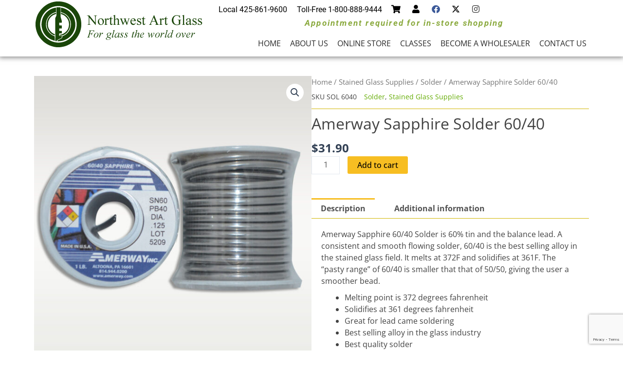

--- FILE ---
content_type: text/html; charset=utf-8
request_url: https://www.google.com/recaptcha/enterprise/anchor?ar=1&k=6LfqkNwqAAAAAJWH79aaxploZKDkrlpThWufXRKz&co=aHR0cHM6Ly93d3cubndhcnRnbGFzcy5jb206NDQz&hl=en&v=PoyoqOPhxBO7pBk68S4YbpHZ&size=invisible&anchor-ms=20000&execute-ms=30000&cb=u0kj1xlhfojl
body_size: 48755
content:
<!DOCTYPE HTML><html dir="ltr" lang="en"><head><meta http-equiv="Content-Type" content="text/html; charset=UTF-8">
<meta http-equiv="X-UA-Compatible" content="IE=edge">
<title>reCAPTCHA</title>
<style type="text/css">
/* cyrillic-ext */
@font-face {
  font-family: 'Roboto';
  font-style: normal;
  font-weight: 400;
  font-stretch: 100%;
  src: url(//fonts.gstatic.com/s/roboto/v48/KFO7CnqEu92Fr1ME7kSn66aGLdTylUAMa3GUBHMdazTgWw.woff2) format('woff2');
  unicode-range: U+0460-052F, U+1C80-1C8A, U+20B4, U+2DE0-2DFF, U+A640-A69F, U+FE2E-FE2F;
}
/* cyrillic */
@font-face {
  font-family: 'Roboto';
  font-style: normal;
  font-weight: 400;
  font-stretch: 100%;
  src: url(//fonts.gstatic.com/s/roboto/v48/KFO7CnqEu92Fr1ME7kSn66aGLdTylUAMa3iUBHMdazTgWw.woff2) format('woff2');
  unicode-range: U+0301, U+0400-045F, U+0490-0491, U+04B0-04B1, U+2116;
}
/* greek-ext */
@font-face {
  font-family: 'Roboto';
  font-style: normal;
  font-weight: 400;
  font-stretch: 100%;
  src: url(//fonts.gstatic.com/s/roboto/v48/KFO7CnqEu92Fr1ME7kSn66aGLdTylUAMa3CUBHMdazTgWw.woff2) format('woff2');
  unicode-range: U+1F00-1FFF;
}
/* greek */
@font-face {
  font-family: 'Roboto';
  font-style: normal;
  font-weight: 400;
  font-stretch: 100%;
  src: url(//fonts.gstatic.com/s/roboto/v48/KFO7CnqEu92Fr1ME7kSn66aGLdTylUAMa3-UBHMdazTgWw.woff2) format('woff2');
  unicode-range: U+0370-0377, U+037A-037F, U+0384-038A, U+038C, U+038E-03A1, U+03A3-03FF;
}
/* math */
@font-face {
  font-family: 'Roboto';
  font-style: normal;
  font-weight: 400;
  font-stretch: 100%;
  src: url(//fonts.gstatic.com/s/roboto/v48/KFO7CnqEu92Fr1ME7kSn66aGLdTylUAMawCUBHMdazTgWw.woff2) format('woff2');
  unicode-range: U+0302-0303, U+0305, U+0307-0308, U+0310, U+0312, U+0315, U+031A, U+0326-0327, U+032C, U+032F-0330, U+0332-0333, U+0338, U+033A, U+0346, U+034D, U+0391-03A1, U+03A3-03A9, U+03B1-03C9, U+03D1, U+03D5-03D6, U+03F0-03F1, U+03F4-03F5, U+2016-2017, U+2034-2038, U+203C, U+2040, U+2043, U+2047, U+2050, U+2057, U+205F, U+2070-2071, U+2074-208E, U+2090-209C, U+20D0-20DC, U+20E1, U+20E5-20EF, U+2100-2112, U+2114-2115, U+2117-2121, U+2123-214F, U+2190, U+2192, U+2194-21AE, U+21B0-21E5, U+21F1-21F2, U+21F4-2211, U+2213-2214, U+2216-22FF, U+2308-230B, U+2310, U+2319, U+231C-2321, U+2336-237A, U+237C, U+2395, U+239B-23B7, U+23D0, U+23DC-23E1, U+2474-2475, U+25AF, U+25B3, U+25B7, U+25BD, U+25C1, U+25CA, U+25CC, U+25FB, U+266D-266F, U+27C0-27FF, U+2900-2AFF, U+2B0E-2B11, U+2B30-2B4C, U+2BFE, U+3030, U+FF5B, U+FF5D, U+1D400-1D7FF, U+1EE00-1EEFF;
}
/* symbols */
@font-face {
  font-family: 'Roboto';
  font-style: normal;
  font-weight: 400;
  font-stretch: 100%;
  src: url(//fonts.gstatic.com/s/roboto/v48/KFO7CnqEu92Fr1ME7kSn66aGLdTylUAMaxKUBHMdazTgWw.woff2) format('woff2');
  unicode-range: U+0001-000C, U+000E-001F, U+007F-009F, U+20DD-20E0, U+20E2-20E4, U+2150-218F, U+2190, U+2192, U+2194-2199, U+21AF, U+21E6-21F0, U+21F3, U+2218-2219, U+2299, U+22C4-22C6, U+2300-243F, U+2440-244A, U+2460-24FF, U+25A0-27BF, U+2800-28FF, U+2921-2922, U+2981, U+29BF, U+29EB, U+2B00-2BFF, U+4DC0-4DFF, U+FFF9-FFFB, U+10140-1018E, U+10190-1019C, U+101A0, U+101D0-101FD, U+102E0-102FB, U+10E60-10E7E, U+1D2C0-1D2D3, U+1D2E0-1D37F, U+1F000-1F0FF, U+1F100-1F1AD, U+1F1E6-1F1FF, U+1F30D-1F30F, U+1F315, U+1F31C, U+1F31E, U+1F320-1F32C, U+1F336, U+1F378, U+1F37D, U+1F382, U+1F393-1F39F, U+1F3A7-1F3A8, U+1F3AC-1F3AF, U+1F3C2, U+1F3C4-1F3C6, U+1F3CA-1F3CE, U+1F3D4-1F3E0, U+1F3ED, U+1F3F1-1F3F3, U+1F3F5-1F3F7, U+1F408, U+1F415, U+1F41F, U+1F426, U+1F43F, U+1F441-1F442, U+1F444, U+1F446-1F449, U+1F44C-1F44E, U+1F453, U+1F46A, U+1F47D, U+1F4A3, U+1F4B0, U+1F4B3, U+1F4B9, U+1F4BB, U+1F4BF, U+1F4C8-1F4CB, U+1F4D6, U+1F4DA, U+1F4DF, U+1F4E3-1F4E6, U+1F4EA-1F4ED, U+1F4F7, U+1F4F9-1F4FB, U+1F4FD-1F4FE, U+1F503, U+1F507-1F50B, U+1F50D, U+1F512-1F513, U+1F53E-1F54A, U+1F54F-1F5FA, U+1F610, U+1F650-1F67F, U+1F687, U+1F68D, U+1F691, U+1F694, U+1F698, U+1F6AD, U+1F6B2, U+1F6B9-1F6BA, U+1F6BC, U+1F6C6-1F6CF, U+1F6D3-1F6D7, U+1F6E0-1F6EA, U+1F6F0-1F6F3, U+1F6F7-1F6FC, U+1F700-1F7FF, U+1F800-1F80B, U+1F810-1F847, U+1F850-1F859, U+1F860-1F887, U+1F890-1F8AD, U+1F8B0-1F8BB, U+1F8C0-1F8C1, U+1F900-1F90B, U+1F93B, U+1F946, U+1F984, U+1F996, U+1F9E9, U+1FA00-1FA6F, U+1FA70-1FA7C, U+1FA80-1FA89, U+1FA8F-1FAC6, U+1FACE-1FADC, U+1FADF-1FAE9, U+1FAF0-1FAF8, U+1FB00-1FBFF;
}
/* vietnamese */
@font-face {
  font-family: 'Roboto';
  font-style: normal;
  font-weight: 400;
  font-stretch: 100%;
  src: url(//fonts.gstatic.com/s/roboto/v48/KFO7CnqEu92Fr1ME7kSn66aGLdTylUAMa3OUBHMdazTgWw.woff2) format('woff2');
  unicode-range: U+0102-0103, U+0110-0111, U+0128-0129, U+0168-0169, U+01A0-01A1, U+01AF-01B0, U+0300-0301, U+0303-0304, U+0308-0309, U+0323, U+0329, U+1EA0-1EF9, U+20AB;
}
/* latin-ext */
@font-face {
  font-family: 'Roboto';
  font-style: normal;
  font-weight: 400;
  font-stretch: 100%;
  src: url(//fonts.gstatic.com/s/roboto/v48/KFO7CnqEu92Fr1ME7kSn66aGLdTylUAMa3KUBHMdazTgWw.woff2) format('woff2');
  unicode-range: U+0100-02BA, U+02BD-02C5, U+02C7-02CC, U+02CE-02D7, U+02DD-02FF, U+0304, U+0308, U+0329, U+1D00-1DBF, U+1E00-1E9F, U+1EF2-1EFF, U+2020, U+20A0-20AB, U+20AD-20C0, U+2113, U+2C60-2C7F, U+A720-A7FF;
}
/* latin */
@font-face {
  font-family: 'Roboto';
  font-style: normal;
  font-weight: 400;
  font-stretch: 100%;
  src: url(//fonts.gstatic.com/s/roboto/v48/KFO7CnqEu92Fr1ME7kSn66aGLdTylUAMa3yUBHMdazQ.woff2) format('woff2');
  unicode-range: U+0000-00FF, U+0131, U+0152-0153, U+02BB-02BC, U+02C6, U+02DA, U+02DC, U+0304, U+0308, U+0329, U+2000-206F, U+20AC, U+2122, U+2191, U+2193, U+2212, U+2215, U+FEFF, U+FFFD;
}
/* cyrillic-ext */
@font-face {
  font-family: 'Roboto';
  font-style: normal;
  font-weight: 500;
  font-stretch: 100%;
  src: url(//fonts.gstatic.com/s/roboto/v48/KFO7CnqEu92Fr1ME7kSn66aGLdTylUAMa3GUBHMdazTgWw.woff2) format('woff2');
  unicode-range: U+0460-052F, U+1C80-1C8A, U+20B4, U+2DE0-2DFF, U+A640-A69F, U+FE2E-FE2F;
}
/* cyrillic */
@font-face {
  font-family: 'Roboto';
  font-style: normal;
  font-weight: 500;
  font-stretch: 100%;
  src: url(//fonts.gstatic.com/s/roboto/v48/KFO7CnqEu92Fr1ME7kSn66aGLdTylUAMa3iUBHMdazTgWw.woff2) format('woff2');
  unicode-range: U+0301, U+0400-045F, U+0490-0491, U+04B0-04B1, U+2116;
}
/* greek-ext */
@font-face {
  font-family: 'Roboto';
  font-style: normal;
  font-weight: 500;
  font-stretch: 100%;
  src: url(//fonts.gstatic.com/s/roboto/v48/KFO7CnqEu92Fr1ME7kSn66aGLdTylUAMa3CUBHMdazTgWw.woff2) format('woff2');
  unicode-range: U+1F00-1FFF;
}
/* greek */
@font-face {
  font-family: 'Roboto';
  font-style: normal;
  font-weight: 500;
  font-stretch: 100%;
  src: url(//fonts.gstatic.com/s/roboto/v48/KFO7CnqEu92Fr1ME7kSn66aGLdTylUAMa3-UBHMdazTgWw.woff2) format('woff2');
  unicode-range: U+0370-0377, U+037A-037F, U+0384-038A, U+038C, U+038E-03A1, U+03A3-03FF;
}
/* math */
@font-face {
  font-family: 'Roboto';
  font-style: normal;
  font-weight: 500;
  font-stretch: 100%;
  src: url(//fonts.gstatic.com/s/roboto/v48/KFO7CnqEu92Fr1ME7kSn66aGLdTylUAMawCUBHMdazTgWw.woff2) format('woff2');
  unicode-range: U+0302-0303, U+0305, U+0307-0308, U+0310, U+0312, U+0315, U+031A, U+0326-0327, U+032C, U+032F-0330, U+0332-0333, U+0338, U+033A, U+0346, U+034D, U+0391-03A1, U+03A3-03A9, U+03B1-03C9, U+03D1, U+03D5-03D6, U+03F0-03F1, U+03F4-03F5, U+2016-2017, U+2034-2038, U+203C, U+2040, U+2043, U+2047, U+2050, U+2057, U+205F, U+2070-2071, U+2074-208E, U+2090-209C, U+20D0-20DC, U+20E1, U+20E5-20EF, U+2100-2112, U+2114-2115, U+2117-2121, U+2123-214F, U+2190, U+2192, U+2194-21AE, U+21B0-21E5, U+21F1-21F2, U+21F4-2211, U+2213-2214, U+2216-22FF, U+2308-230B, U+2310, U+2319, U+231C-2321, U+2336-237A, U+237C, U+2395, U+239B-23B7, U+23D0, U+23DC-23E1, U+2474-2475, U+25AF, U+25B3, U+25B7, U+25BD, U+25C1, U+25CA, U+25CC, U+25FB, U+266D-266F, U+27C0-27FF, U+2900-2AFF, U+2B0E-2B11, U+2B30-2B4C, U+2BFE, U+3030, U+FF5B, U+FF5D, U+1D400-1D7FF, U+1EE00-1EEFF;
}
/* symbols */
@font-face {
  font-family: 'Roboto';
  font-style: normal;
  font-weight: 500;
  font-stretch: 100%;
  src: url(//fonts.gstatic.com/s/roboto/v48/KFO7CnqEu92Fr1ME7kSn66aGLdTylUAMaxKUBHMdazTgWw.woff2) format('woff2');
  unicode-range: U+0001-000C, U+000E-001F, U+007F-009F, U+20DD-20E0, U+20E2-20E4, U+2150-218F, U+2190, U+2192, U+2194-2199, U+21AF, U+21E6-21F0, U+21F3, U+2218-2219, U+2299, U+22C4-22C6, U+2300-243F, U+2440-244A, U+2460-24FF, U+25A0-27BF, U+2800-28FF, U+2921-2922, U+2981, U+29BF, U+29EB, U+2B00-2BFF, U+4DC0-4DFF, U+FFF9-FFFB, U+10140-1018E, U+10190-1019C, U+101A0, U+101D0-101FD, U+102E0-102FB, U+10E60-10E7E, U+1D2C0-1D2D3, U+1D2E0-1D37F, U+1F000-1F0FF, U+1F100-1F1AD, U+1F1E6-1F1FF, U+1F30D-1F30F, U+1F315, U+1F31C, U+1F31E, U+1F320-1F32C, U+1F336, U+1F378, U+1F37D, U+1F382, U+1F393-1F39F, U+1F3A7-1F3A8, U+1F3AC-1F3AF, U+1F3C2, U+1F3C4-1F3C6, U+1F3CA-1F3CE, U+1F3D4-1F3E0, U+1F3ED, U+1F3F1-1F3F3, U+1F3F5-1F3F7, U+1F408, U+1F415, U+1F41F, U+1F426, U+1F43F, U+1F441-1F442, U+1F444, U+1F446-1F449, U+1F44C-1F44E, U+1F453, U+1F46A, U+1F47D, U+1F4A3, U+1F4B0, U+1F4B3, U+1F4B9, U+1F4BB, U+1F4BF, U+1F4C8-1F4CB, U+1F4D6, U+1F4DA, U+1F4DF, U+1F4E3-1F4E6, U+1F4EA-1F4ED, U+1F4F7, U+1F4F9-1F4FB, U+1F4FD-1F4FE, U+1F503, U+1F507-1F50B, U+1F50D, U+1F512-1F513, U+1F53E-1F54A, U+1F54F-1F5FA, U+1F610, U+1F650-1F67F, U+1F687, U+1F68D, U+1F691, U+1F694, U+1F698, U+1F6AD, U+1F6B2, U+1F6B9-1F6BA, U+1F6BC, U+1F6C6-1F6CF, U+1F6D3-1F6D7, U+1F6E0-1F6EA, U+1F6F0-1F6F3, U+1F6F7-1F6FC, U+1F700-1F7FF, U+1F800-1F80B, U+1F810-1F847, U+1F850-1F859, U+1F860-1F887, U+1F890-1F8AD, U+1F8B0-1F8BB, U+1F8C0-1F8C1, U+1F900-1F90B, U+1F93B, U+1F946, U+1F984, U+1F996, U+1F9E9, U+1FA00-1FA6F, U+1FA70-1FA7C, U+1FA80-1FA89, U+1FA8F-1FAC6, U+1FACE-1FADC, U+1FADF-1FAE9, U+1FAF0-1FAF8, U+1FB00-1FBFF;
}
/* vietnamese */
@font-face {
  font-family: 'Roboto';
  font-style: normal;
  font-weight: 500;
  font-stretch: 100%;
  src: url(//fonts.gstatic.com/s/roboto/v48/KFO7CnqEu92Fr1ME7kSn66aGLdTylUAMa3OUBHMdazTgWw.woff2) format('woff2');
  unicode-range: U+0102-0103, U+0110-0111, U+0128-0129, U+0168-0169, U+01A0-01A1, U+01AF-01B0, U+0300-0301, U+0303-0304, U+0308-0309, U+0323, U+0329, U+1EA0-1EF9, U+20AB;
}
/* latin-ext */
@font-face {
  font-family: 'Roboto';
  font-style: normal;
  font-weight: 500;
  font-stretch: 100%;
  src: url(//fonts.gstatic.com/s/roboto/v48/KFO7CnqEu92Fr1ME7kSn66aGLdTylUAMa3KUBHMdazTgWw.woff2) format('woff2');
  unicode-range: U+0100-02BA, U+02BD-02C5, U+02C7-02CC, U+02CE-02D7, U+02DD-02FF, U+0304, U+0308, U+0329, U+1D00-1DBF, U+1E00-1E9F, U+1EF2-1EFF, U+2020, U+20A0-20AB, U+20AD-20C0, U+2113, U+2C60-2C7F, U+A720-A7FF;
}
/* latin */
@font-face {
  font-family: 'Roboto';
  font-style: normal;
  font-weight: 500;
  font-stretch: 100%;
  src: url(//fonts.gstatic.com/s/roboto/v48/KFO7CnqEu92Fr1ME7kSn66aGLdTylUAMa3yUBHMdazQ.woff2) format('woff2');
  unicode-range: U+0000-00FF, U+0131, U+0152-0153, U+02BB-02BC, U+02C6, U+02DA, U+02DC, U+0304, U+0308, U+0329, U+2000-206F, U+20AC, U+2122, U+2191, U+2193, U+2212, U+2215, U+FEFF, U+FFFD;
}
/* cyrillic-ext */
@font-face {
  font-family: 'Roboto';
  font-style: normal;
  font-weight: 900;
  font-stretch: 100%;
  src: url(//fonts.gstatic.com/s/roboto/v48/KFO7CnqEu92Fr1ME7kSn66aGLdTylUAMa3GUBHMdazTgWw.woff2) format('woff2');
  unicode-range: U+0460-052F, U+1C80-1C8A, U+20B4, U+2DE0-2DFF, U+A640-A69F, U+FE2E-FE2F;
}
/* cyrillic */
@font-face {
  font-family: 'Roboto';
  font-style: normal;
  font-weight: 900;
  font-stretch: 100%;
  src: url(//fonts.gstatic.com/s/roboto/v48/KFO7CnqEu92Fr1ME7kSn66aGLdTylUAMa3iUBHMdazTgWw.woff2) format('woff2');
  unicode-range: U+0301, U+0400-045F, U+0490-0491, U+04B0-04B1, U+2116;
}
/* greek-ext */
@font-face {
  font-family: 'Roboto';
  font-style: normal;
  font-weight: 900;
  font-stretch: 100%;
  src: url(//fonts.gstatic.com/s/roboto/v48/KFO7CnqEu92Fr1ME7kSn66aGLdTylUAMa3CUBHMdazTgWw.woff2) format('woff2');
  unicode-range: U+1F00-1FFF;
}
/* greek */
@font-face {
  font-family: 'Roboto';
  font-style: normal;
  font-weight: 900;
  font-stretch: 100%;
  src: url(//fonts.gstatic.com/s/roboto/v48/KFO7CnqEu92Fr1ME7kSn66aGLdTylUAMa3-UBHMdazTgWw.woff2) format('woff2');
  unicode-range: U+0370-0377, U+037A-037F, U+0384-038A, U+038C, U+038E-03A1, U+03A3-03FF;
}
/* math */
@font-face {
  font-family: 'Roboto';
  font-style: normal;
  font-weight: 900;
  font-stretch: 100%;
  src: url(//fonts.gstatic.com/s/roboto/v48/KFO7CnqEu92Fr1ME7kSn66aGLdTylUAMawCUBHMdazTgWw.woff2) format('woff2');
  unicode-range: U+0302-0303, U+0305, U+0307-0308, U+0310, U+0312, U+0315, U+031A, U+0326-0327, U+032C, U+032F-0330, U+0332-0333, U+0338, U+033A, U+0346, U+034D, U+0391-03A1, U+03A3-03A9, U+03B1-03C9, U+03D1, U+03D5-03D6, U+03F0-03F1, U+03F4-03F5, U+2016-2017, U+2034-2038, U+203C, U+2040, U+2043, U+2047, U+2050, U+2057, U+205F, U+2070-2071, U+2074-208E, U+2090-209C, U+20D0-20DC, U+20E1, U+20E5-20EF, U+2100-2112, U+2114-2115, U+2117-2121, U+2123-214F, U+2190, U+2192, U+2194-21AE, U+21B0-21E5, U+21F1-21F2, U+21F4-2211, U+2213-2214, U+2216-22FF, U+2308-230B, U+2310, U+2319, U+231C-2321, U+2336-237A, U+237C, U+2395, U+239B-23B7, U+23D0, U+23DC-23E1, U+2474-2475, U+25AF, U+25B3, U+25B7, U+25BD, U+25C1, U+25CA, U+25CC, U+25FB, U+266D-266F, U+27C0-27FF, U+2900-2AFF, U+2B0E-2B11, U+2B30-2B4C, U+2BFE, U+3030, U+FF5B, U+FF5D, U+1D400-1D7FF, U+1EE00-1EEFF;
}
/* symbols */
@font-face {
  font-family: 'Roboto';
  font-style: normal;
  font-weight: 900;
  font-stretch: 100%;
  src: url(//fonts.gstatic.com/s/roboto/v48/KFO7CnqEu92Fr1ME7kSn66aGLdTylUAMaxKUBHMdazTgWw.woff2) format('woff2');
  unicode-range: U+0001-000C, U+000E-001F, U+007F-009F, U+20DD-20E0, U+20E2-20E4, U+2150-218F, U+2190, U+2192, U+2194-2199, U+21AF, U+21E6-21F0, U+21F3, U+2218-2219, U+2299, U+22C4-22C6, U+2300-243F, U+2440-244A, U+2460-24FF, U+25A0-27BF, U+2800-28FF, U+2921-2922, U+2981, U+29BF, U+29EB, U+2B00-2BFF, U+4DC0-4DFF, U+FFF9-FFFB, U+10140-1018E, U+10190-1019C, U+101A0, U+101D0-101FD, U+102E0-102FB, U+10E60-10E7E, U+1D2C0-1D2D3, U+1D2E0-1D37F, U+1F000-1F0FF, U+1F100-1F1AD, U+1F1E6-1F1FF, U+1F30D-1F30F, U+1F315, U+1F31C, U+1F31E, U+1F320-1F32C, U+1F336, U+1F378, U+1F37D, U+1F382, U+1F393-1F39F, U+1F3A7-1F3A8, U+1F3AC-1F3AF, U+1F3C2, U+1F3C4-1F3C6, U+1F3CA-1F3CE, U+1F3D4-1F3E0, U+1F3ED, U+1F3F1-1F3F3, U+1F3F5-1F3F7, U+1F408, U+1F415, U+1F41F, U+1F426, U+1F43F, U+1F441-1F442, U+1F444, U+1F446-1F449, U+1F44C-1F44E, U+1F453, U+1F46A, U+1F47D, U+1F4A3, U+1F4B0, U+1F4B3, U+1F4B9, U+1F4BB, U+1F4BF, U+1F4C8-1F4CB, U+1F4D6, U+1F4DA, U+1F4DF, U+1F4E3-1F4E6, U+1F4EA-1F4ED, U+1F4F7, U+1F4F9-1F4FB, U+1F4FD-1F4FE, U+1F503, U+1F507-1F50B, U+1F50D, U+1F512-1F513, U+1F53E-1F54A, U+1F54F-1F5FA, U+1F610, U+1F650-1F67F, U+1F687, U+1F68D, U+1F691, U+1F694, U+1F698, U+1F6AD, U+1F6B2, U+1F6B9-1F6BA, U+1F6BC, U+1F6C6-1F6CF, U+1F6D3-1F6D7, U+1F6E0-1F6EA, U+1F6F0-1F6F3, U+1F6F7-1F6FC, U+1F700-1F7FF, U+1F800-1F80B, U+1F810-1F847, U+1F850-1F859, U+1F860-1F887, U+1F890-1F8AD, U+1F8B0-1F8BB, U+1F8C0-1F8C1, U+1F900-1F90B, U+1F93B, U+1F946, U+1F984, U+1F996, U+1F9E9, U+1FA00-1FA6F, U+1FA70-1FA7C, U+1FA80-1FA89, U+1FA8F-1FAC6, U+1FACE-1FADC, U+1FADF-1FAE9, U+1FAF0-1FAF8, U+1FB00-1FBFF;
}
/* vietnamese */
@font-face {
  font-family: 'Roboto';
  font-style: normal;
  font-weight: 900;
  font-stretch: 100%;
  src: url(//fonts.gstatic.com/s/roboto/v48/KFO7CnqEu92Fr1ME7kSn66aGLdTylUAMa3OUBHMdazTgWw.woff2) format('woff2');
  unicode-range: U+0102-0103, U+0110-0111, U+0128-0129, U+0168-0169, U+01A0-01A1, U+01AF-01B0, U+0300-0301, U+0303-0304, U+0308-0309, U+0323, U+0329, U+1EA0-1EF9, U+20AB;
}
/* latin-ext */
@font-face {
  font-family: 'Roboto';
  font-style: normal;
  font-weight: 900;
  font-stretch: 100%;
  src: url(//fonts.gstatic.com/s/roboto/v48/KFO7CnqEu92Fr1ME7kSn66aGLdTylUAMa3KUBHMdazTgWw.woff2) format('woff2');
  unicode-range: U+0100-02BA, U+02BD-02C5, U+02C7-02CC, U+02CE-02D7, U+02DD-02FF, U+0304, U+0308, U+0329, U+1D00-1DBF, U+1E00-1E9F, U+1EF2-1EFF, U+2020, U+20A0-20AB, U+20AD-20C0, U+2113, U+2C60-2C7F, U+A720-A7FF;
}
/* latin */
@font-face {
  font-family: 'Roboto';
  font-style: normal;
  font-weight: 900;
  font-stretch: 100%;
  src: url(//fonts.gstatic.com/s/roboto/v48/KFO7CnqEu92Fr1ME7kSn66aGLdTylUAMa3yUBHMdazQ.woff2) format('woff2');
  unicode-range: U+0000-00FF, U+0131, U+0152-0153, U+02BB-02BC, U+02C6, U+02DA, U+02DC, U+0304, U+0308, U+0329, U+2000-206F, U+20AC, U+2122, U+2191, U+2193, U+2212, U+2215, U+FEFF, U+FFFD;
}

</style>
<link rel="stylesheet" type="text/css" href="https://www.gstatic.com/recaptcha/releases/PoyoqOPhxBO7pBk68S4YbpHZ/styles__ltr.css">
<script nonce="mTlLDErYRQ9SIeIcYCo_Kg" type="text/javascript">window['__recaptcha_api'] = 'https://www.google.com/recaptcha/enterprise/';</script>
<script type="text/javascript" src="https://www.gstatic.com/recaptcha/releases/PoyoqOPhxBO7pBk68S4YbpHZ/recaptcha__en.js" nonce="mTlLDErYRQ9SIeIcYCo_Kg">
      
    </script></head>
<body><div id="rc-anchor-alert" class="rc-anchor-alert"></div>
<input type="hidden" id="recaptcha-token" value="[base64]">
<script type="text/javascript" nonce="mTlLDErYRQ9SIeIcYCo_Kg">
      recaptcha.anchor.Main.init("[\x22ainput\x22,[\x22bgdata\x22,\x22\x22,\[base64]/[base64]/[base64]/[base64]/[base64]/[base64]/KGcoTywyNTMsTy5PKSxVRyhPLEMpKTpnKE8sMjUzLEMpLE8pKSxsKSksTykpfSxieT1mdW5jdGlvbihDLE8sdSxsKXtmb3IobD0odT1SKEMpLDApO08+MDtPLS0pbD1sPDw4fFooQyk7ZyhDLHUsbCl9LFVHPWZ1bmN0aW9uKEMsTyl7Qy5pLmxlbmd0aD4xMDQ/[base64]/[base64]/[base64]/[base64]/[base64]/[base64]/[base64]\\u003d\x22,\[base64]\\u003d\\u003d\x22,\x22wrN4H8Khwp/CrhMcQcOJw7EzwrnDjQbCmsOrF8KlE8OdOU/DsRfCssOKw7zCqT4wecOaw6jCl8O2GmXDusOrwqo5wpjDlsOcEsOSw6jCtsKHwqXCrMO+w47Cq8OHacOow6/[base64]/w63ClsOswr1NS38Uw5sUJhLDiUkla3Ejw4lcw4cDDMK2MMKtBXjCvcKce8OVDMKXSmjDiWhFLRYxwoVMwqIPI0cuG00Cw6vCisOXK8OAw6/DtMOLfsKUwrTCiTw8aMK8wrQwwoFsZkDDvWLCh8K+wq7CkMKiwonDrU1cw7bDrX95w5g/QmtOfsK3e8KyEMO3wovCqcKBwqHCgcKrK148w4pHF8OhwozCh2k3TsOtRcOzfcOoworChsOQw4nDrm0JScKsP8KeaHkCwqrCm8O2JcKYdsKvbWY2w7DCug0DOAYPwqbChxzDgcKuw5DDlVbCuMOSKQnCsMK8HMKfwq/CqFhdUcK9I8OnQsKhGsOWw4LCgF/Ci8KOYnU1wrpzC8OyP20TIMKjM8O1w6bDp8Kmw4HCocOiF8KQYihBw6jCv8KZw6hswrrDrXLCgsOtwrHCt1nCrT7DtFwIw4XCr0VRw5nCsRzDl1J7wqfDnXnDnMOYaE/CncO3wpRZa8K5MkorEsKnw759w53Dj8KJw5jCgSk7b8O0w57DhcKJwqxdwoAxVMKMY1XDr2HDksKXwp/Cj8KqwpZVwpnDoG/CsBfCssK+w5BoVHFISnHCln7CoznCscKpwqLDg8ORDsOGbsOzwpk6K8KLwoB9w6FlwpBMwqh6K8OHw7rCkjHCusK9cWckD8KFwobDnC1NwpNOYcKTEsOPVSzCkXFmMEPCjCR/w4Y/UcKuA8K+w5zDqX3CljjDpMKrVMOlwrDCtVrCkkzCoHHCpypKHMK2wr/CjCEvwqFPw6rCvUdQIGYqFA87wpzDswfDlcOHWjfCg8OeSDpswqItwpZgwp9wwovDrEwZw4PDlAHCj8OSHlvCoBADwqjChD0bJ1TCmDswYMO7UkbCkHM7w4rDusKWwrIDZWTCgUMbBMKaC8O/woXDohTCqH3DlcO4VMKqw47ChcOrw7F/BQ/Di8KeWsKxw5pfNMONw7YWwqrCi8KzEMKPw5Uyw6Elb8OVZFDCo8O/wo9Tw5zCm8KOw6nDl8O/ExXDjsKGBQvCtVrCk1bChMKBw58yasOKVnhPEjY/EmcIw7DCgAcHw6rDmUrDicOMwqo0w6zCmUgMKSPDrmkqF0LDrRoZw5ItIzXCl8O9wrvCrwJSw6xcw4PChMK5woDCn0nCmsO+wpIpwoTCicOISsK9dzYgw44NK8KLYcOKTgV4XMKRwr3CjifDonpaw6Z/L8OUw4/Cn8O3w6xvbcOFw7LDmn/[base64]/Do8Kpw6HDlmLCu8OLw7jCjMOmJQTCui/DqsObIcK7UsOPWMKuTsKGw6/DtMO6w6pFfxrCoivCucOwdcKNwr7Cm8O/G0A4XMOiw78aeCIbwo5LABbCisOHF8KSw4M+acKhw4URw7nCj8OJwr7DgcKOwrjCn8KzF0nCjzx8wrDDtgXDql7CvMOjWsOXw7AqfcKgw6l5LcOHw5ZIIWUGw4sUwp7Ci8KbwrbDrMOTfE8kFMK2w7/Cn2TChcKFT8Kbw6jDvMKnwqnCoy7CpsK5wr9vGMO6CHYMOcOJDFXDuE4Qa8ORDcKlwohBN8OSwpfCqjILGHUuw7oJwrvDv8O5wp/[base64]/[base64]/wpJfCcKTM8KiNU9cVcKmAcKqBMKlwrUMHcO3w7fDvMOjTWTDqFjDrMKJNsKiwowHw4jDmcOyw6LDvMOuCmHCu8OpCGzDkMOzw6HDl8OHW3TDoMK1dcKrwp0VwojCp8K9dyPCrlBSRMKzw5nDvVvCkkhiQVrDg8O5Q3/CnnrCpsOqCS8jKnrCvz7Ch8KJYTDDmUjCrcOeXsObw5I+wqjDgsKWwqUiw7XDsyFmwr3CsDDChADDpcO2w64GVAjCmsKbw4XCrT7DgMKKL8OVwrc8AsOKRDLCgsKNw4/Cr2DDohl8wrVxT3xjRxIFw5o9w5TCgzwMQMKbw7JFLMK3w4HClsKowqPDqyITw7txwrMmw4lAcj/DsSUYDcKGwrLDoFDDgx9dVXnCvMO5CMOww57Dg27Ct2xMw4YVwpnCvx/[base64]/DncKnw7s7wrvCiVIJdcKkRsKpwo0yw505wqUfWMKhRhcewrnDm8KWw4HCvGTDrMKwwpQOw7YaLkYqwoEECUZEf8K/wqbDmzPCosOXAcO0woljwoHDtyduwrjDo8KlwpoZCcOVQMKuwr5mw6PDj8K1WMKfLBJdw4Enwo7CksOoPsOCwpLClMKuwpPCnFIGO8K7wpgSdhdywqDCrDPDtzzCqcKcSUbCuD/CnMKvFmp1fx1cccKBw6sjwqB0GVPDmmh1w43DkipTwrbCqzbDs8KSRC1cwrw4WVoTwptmSsKLUMKXwrxwU8ORRwbCj00NKgPDpsKXBMOtDQlMUlzCrMOIbmzDrkzCpWfCq1Ynwp3DsMO0X8O8w4/[base64]/[base64]/DqiTDvy/DnSNUNcOrw6rDnURYGgPCnsKzMMKNw4oGw5BVw73Ct8KlFns5DFF0L8KrV8OSPsOxdMO/XCpQDSM0woAGPsKPfMKxcsOYwrvDl8O1w6MIwoHCsDAew4M1w4fCvcKyY8OYCmEUwr7ClyIhQEldQAxkw4VZNMO6w4DDhB/DtHjCvwUEBcOfYcKhw6LDlMKrdiHDiMKIekDDmcO3NMKTACwbO8OVw4rDjsKtwr/[base64]/[base64]/CpMOjw4pZwr9DRB3DmMKSaEXDjDtAwr9jbMKDwqnCs8Kgw5zDj8OQw74Hwr06w5/CnMK1KMK8wpjDm05CYWvCmsOEwo4vw44owq9DwrnDsj5PZSBTXXFnbMKhFsKdV8O6wp7CscKPNMOvw7RawqNBw58OKxvCjBoxUSXCsk/Cg8KjwqTDhWsNccKkw6zCu8KMVcOvw6jCpVB/wqTCi2giw7NmMcKFVm/ChUBgHsOWIcKnBMKfw5Ubw50LfMOIw5fCscKUZmnDgcKPw77Co8K/w7Njwr16XFc+w7jDlW5ZHsKDd8KpZcOiw6EMfTjCrkt0QXxdwrvCuMKdw7JwfcKoLTBmDwAgQ8O6UgkSAcO2WMKrG3gbYcKuw6DCusKwwqTCpsKKZzDDhcKlw57Cu2EBw4x1wq3Dpj/DqlbDpcOmwpLCpnJFe1dIw5F2HxPDqlHDhzRQI0NDKMKYSsK0wpfChGsSITHCuMO3w6PDmBbCp8KfwobCskdCw5BGUsOwJjlqV8OAdMOcw6HCng/ConEaKWrCgMKLGmZ7cltgw5TDo8OBFsO+w7cHw4c4E3J/dcKjSMK2w7XDg8KHK8KNwr4UwqDCpS/DpsO3w53DrV8OwqY3w4nDgsKJAE4jGMOmIMKMfcO9wq5lw70NMjvDkl04XsKNwqMTwp/DpBXCnFHDryDDo8O9wrHCvMOGdCkpecOnw77DjsOKwozCrsK1Iz/CiEvDt8KsY8Kpw6NXwofCscO5wr1fw6hoWT0/w7nCjsOWDsOGw5lkwrrDln7DlDDCucO+w5zDvMOQZMKFwr4fwp7CjsOTwqhFwrTDvSrDiizDiW0+wqbCrjLCsSROTMKwBMOZw51Rw5/DvsOKTMKgIgN1eMOLwr3DsMKlw77DqcKewpTCp8OTJsKabQTCk0LDrcORwq3CpcOZw5nCjcKvI8ONw58lckhrN3zDtcO+PcOCwqtjwqU9w6bDncKww4wUwrnDpMKiV8ODw4d8w6QlDcObUx3Cvi/[base64]/[base64]/ecOvwolBw5dBwo0jwowOwprCjl3DscK9w7fDjcKnw5HCgsOSw61/eXbComcsw7YQFMOgwq9jbMKmehduw6QTwpxkw77CnSXDgxLDnHvDuWU4aw5vM8Oucw3CuMOAwqd/DMOOA8OLw7rClWrCg8OQcsO/w4BNwps9HQIPw4FUw7Y4PMO1OcKyV0pFwoPDgMOPw57DkMO4HsKqw6TDkMOiXsK4AUzDnjbDsgvChlvDsMO5wpXDrcObw5LDjyVAPTY4fsK9w6fCiwtPwq5RZgrCpCDDuMOhw7LCsx/DlHrCqMKJw6bCgcKCw5LDiD4rUcOoa8KPHSrDniDDoWDDg8OdRzXCuxpHwr5Lw6/[base64]/[base64]/DqcKDQ0/CgSEsw73Dpj80w6xPwo0Jw40jw5HDmcOyGcK2wrcMbgseBMOww5h/wqoRYGZuEArCkwjCqHNsw5DDoCNlO2w5w45jw6jDsMO6B8K7w7/[base64]/DvRjDisK7Z3IWwqBxw5Mhw6/[base64]/ZcKibMKlDsKTwrYpZG4FHcKVNgjCnQ89N8Ktwrc9Jzotw6/DnTbDmMONHcOHwozDq3vDscOlw5/Csngvw7fCgjnDqsOTwrRQcMKVcMO2w4HCt0B+CMKdw64zNcOzw79iwrtoDE59woDCjcO3wrEyDMOdw5bCijJURMOrw5sVK8KuwqdGB8OgwrvCt1fCh8KOYsOUMnjDqSRKw4HCuhrDmlwAw4dwSQk9VzlLw5hNay53w6/DmhJSJsKHfMK6CyIPPAPDicKZwqZQwrrDvGEHwrrCnihwS8KWSMK4T0/CuGvDnMK0HsKdwpXDgsO/GcKAaMOsKF8Mw5BpwqTCp3RIasOAwqBvwrHDhsKXTDfClMOvw6paI2DDhwNbwrbDt2vDvMOCKMOCccOSUsOAJT7Dg2M6GsKodsOlwp/DmEB7LcKewqczMhLCpsOcwojDhsOrHU5ww5rCi1/Do0E6w4Yyw7d6wrfChjMnw4EBw7JCw5nChsKswrNoEChWLi4nGXbDpH3ClsKEw7Nuw7QQI8O+wrtZAgZgw5cjw4LDv8Oww4dzJDjCvMK7H8OkMMK5w7DChsKqRn/DgH4jfsKtPcOBwpDCoCRyAh95QMOvHcO+A8KOwpU1wrTDi8K8cinCksKLwpREwqMWw7fCjFM6w6o4bR1vw5TCth50KmsZw67DvlEWYFLDp8OTYSPDr8KrwqAXwoxLUMK/UhxcfMOqM0Zbw4EjwqBow47CkcOkwpADNT5UwoE6MsOEwrXCmn8kegtUw4w7Km/CjsK4wq5owpNQwqPDk8K1w6MxwqpPwrTDi8KEw6PClmXDs8K5WHVlDHtVwolCwpgxU8Kcw4LDtQYEFhfDicKowpVMwrAiSsKcw6BLXy/CmxlHwq9wwpvCvgDChRYvw6DCvETDmRXDusOuw4h/ah5Zw5k+asKoQ8Oaw7bCgkLDoBzCnzPCjcKvw63DncOJS8OtOMKsw71ywoJFDFZWOMOMO8KEw4gjcVs/KXQZOcKtPXgnYCrCiMOQwpgswpxZEg/Cv8OsQsO1MsKpw5zDh8KZPypIw47DqAFGwpYcBcKGacOzwrHCpiTDrMOgZ8Kuwod8YTnDs8OIw4ppw60ww4DCmMKIS8KdQHZZHcKcwrTCscOTwpRBbMO1w6TDiMKLem0aNsKowrhGw6MJLcK/w6dcw48xesOrw4IcwpRcDsOLw7wHw5PDtCbDqFnCp8Kiw5AywpLDqgzDunxLScK7w5Fvw5nCrsKywoTCpmLDjcKsw4B7WCfChsOGw6fCh27DlMO4wo7Dnh/[base64]/DqcKxckXDp8O/[base64]/[base64]/Kj00w6/Dh8K5XyMUw5fDl8K7w787wpHDpcO/w53DkVV6cHDCthkNwrvDqsOgHBbCn8OKVsKvPsOFwq7DpT9HwrHCuWIpHU/[base64]/DmTcaw7E7w5XDpxTCr8OVOX8WAUELwrhPO8KAwohyJXfCsMKJwp/DkUEuGMKsIcKiw5olw7liNsKREnPDhS4NdMORw5VewptHQmE6wo4SaQ/CiR3DmcKQw7UQEcKrVnvDusOww6fDoQbCq8Oew73CvsK1Z8OxPw3CiMKDw77Cjj8oY03Dk0XDqh/CoMKXWFtHX8K0GsO9cnU6KCopw7hrOhfCmUhrBFttL8OMewvCm8Obw5vDpggEKMO9YjjCvzTDgcKwL0pcwoZnHW/CqlwRw7XDiwjDocKldwDChsOow6o9IsOxKcK4QGTClHkgwpnDmz/[base64]/Dv8KuSEZoZlLClsOOwofCmkHDszF8Si7ClcObccO0w4pIU8Kdw6nDhMKhLcK5UMKdwrJsw6Bnw7wGwo/CoE3CoHg/YsKqw59Xw5wWBlRow4YEwonDv8KGw4/[base64]/DtSY7wqPDsB3CnMK1w4PDqDQxdVZbScOYwow1PcKwwqnCscKGwpvDkQEMw75obn40HMOlw7nCnl0XZ8KVwpDCiGJmJSTCsygJAMOXX8KwbzXClMO4S8KQw4gBwrzDsQXDkQFyb1hIO0HCtsOrSFDCuMKzIMK+djh/N8OAw6pnSMOJw4taw5rCgBvCpsKmdH/CvCbDs37DncKHw51pR8KmwqDDvMO8McKDw4zDhcKSw7YCwqHDp8K3PD9lwpHDpmIYaBTDmsOFOMOZKywie8KnMcKUc1gBw6UMLj/[base64]/[base64]/[base64]/DrX1vZMOcw44SwojDq8KyIMOjY8KVw6fCjsOGUjNJw6fDjMO1wpNsw5DCjyfCgcO1wot1wrBGw7fDgsO+w68kYlvCoSoPwrIfw6zDlcKCwrkIFl1WwpZBw7fDoQbCmMOJw5ACw7NfwrYHQ8OQwpjCr3pPw5gkKlhOw6PDtw/DtgNnw4liw4/CjnbChiDDtsOqwqFzBMOEw4bCtzEZZ8OVw7AQwqVbd8KFFMKOw5NfLTtZwoprwr4scHdPw7cQwpFdwpg0wocAAAYufQN8wocPKhlHKMOdTTbCml5OWnJtw70eaMO5cwDDuGXDmQJtK1jDj8K4woA8YHrCvVHDkXPDqsOLI8O/e8OzwoRkKsOdfcOJw54KwqTDqiJvwqU7McOxwrLDpsOWbsOaesOZZD/CgsK7bsO0w5VPwoRTfU9HdcKuwp3CgjvDskjDvxXDi8Owwqkvwol4wq7CgURZNhpLwqFHXgzCjTxDRg/Cr0rCt1RbWhgTBQzCvcO0fcKcfsObw4TCmgbDq8KhKMOswrpDVsO7YHXDocKrI2c8EcO/PRTDlsKnXWHCrMKBw6HDo8OFLcKZBMK9I1ddGhXDu8O2IB3CpsKMw4TCh8O3WybCpgQVDcKOPFnDp8OBw6w0JMOLw657UsObGcKpwqnDm8K/[base64]/WcKnwr3DsMOAw6vDvcK/[base64]/DtMOReWYHaWEVajvCojNdDBvCq8K4LRN9b8OLRcKOwqTCp2zDrcOdw6cEw5DCuivCuMKJN2jCjcOoacK8I1vDiUzDt044wqZGwpB5wqzCknrDvMKWXHbClsO1AQnDjwfDkF8Kw5/Dhh0Qw5shw7PCsU00wr4PbsKtCMKqwqTDlTUuw5bCrsOlfMOSwrFyw7g4wq/CggcCPhfCm3XCsMOpw4TCqkXDtlppbkYLEsK0wolOwrzDpMK7wp/DokvCgycPwpMXVcKXwpfDocKrw67CgBsQwpx5PcKuw7XCisOCdX8/w4JyJMOqYcK0w7w9YwPDtEQfw5vCrsKFYVcfb2fCvcKIBcKVwq/Dv8K5fcK5w7wtOcOIYC3DjXbDmcK5bsO2w7fCrMKHw4NoYysrw5xVVRLDjsOxw4RPJXTDqT3Cl8O+wrFlf2gnw4DCkVwBwoUYenLDgsKUwpjCu3VKwr5GwqHClB/Diy9Yw7/DmxHDj8K3w4Y6dcOtwpPDhGHDk3jCjcKPw6MxfxhHw5gywpYXMcOLKMOZw77CjCLCjE3CsMKqZgdkU8KBwrLCvsOVwp7DvcKhCW8CHQDCljHDlsKjHncjUMOyW8Oxw4LCmcOWdMKhwrUCZMK2w74ZN8O/wqTDugNawozDgMK6VMKiwqIUwp4nw5/[base64]/SMKPw6AJw6xEMcK6wqXDiRzDrzR8w4QVSsKWAcKuw57DlElbwqR1SVTDnsKxw7/DnELDsMOLwr1Xw7cZT3TChHEDN17CnF3CssKQCcO/F8KfwpDChcOAwplRacOqw4F3T0LCu8KGBg7Dvyd6cR3ClcOaw6/[base64]/w6YlQAPDjMO1YH9dwrBMUMOjw6Qbw6zCtQPCryzCqRrChMOKNsKawqfDgBrDlMOLwpzDmE5fCcOAe8K4w6HDrBPDhMK6acKBwoTCkcK6OX5mwpPClknDkxfDsDdGXsO1bG5yIMKEw4bCpMKgRGPCmh/DiATCkcK9w7Vew4slYcOyw4fDsMKVw5MCwpllKcOVKWBAwoQteGTDj8OYXsOLw7/CnkYqNwjCji3DjMKTw4LClMKXwqvDug8Lw53DgWjCosOGw5MQwojCgQB6VMKuNMKcw4HCpMOtCSjCqXV1w6TCvsOWwodlw4DDqlnCi8KsDxMBcSpETx0EdcKAw5HCmllcRcO/w6sUXcOHUE/DssO2wq7CosKWwrloAiEsB24ZaTpSUcOIw7woJT3Cq8OiUcO/[base64]/DnBjCoA5qw7dOWcOGR2ljbsKqwpXCjkt2wptCwrjCswBIw5/Dk2YScgDDgcKNwoMgVsODw4DCncOjwrx6A27DgmI4HHQmJ8OyKGxHbgTCr8OBa2N1Y2JDw7DCi8OKwq3CpMOPe3sVAMKOwrMlwp9Gw6LDlcK9HBHDuBEqWsOAXibClsKIP0fDgcOSJ8K1w5pSwpzChRDDkkzCkQPCj3/[base64]/[base64]/JRBFMsKpIsKswrNWWijDsizCsVoQwrAKbFbCgsOlw4HCu2/Dk8O2O8K9w6UJEChdNxLDjWMFwpLDjMOvL2DDlMKkNFpYPsOBw4DDt8KEw5/[base64]/DisKaSQsZVjxQEGsswpNjFC1rCyIyAsKVbsOIbjDClMOyLQtjw6XDkj/Do8O1McOMUsO+w7jCkkMNawBWw5hmM8Ksw7YAKcOzw5rDqU7CnDYww6bDiSJ1wqloJF0Gw4/CvcOcIHvCscKnS8OjccKfTsOBw4vCo1HDuMKYB8OOBEXDgyLCr8O4w4rCug50esO7woVRI34Qd2vCkzMPdcKAw4pgwrM9fnbCrGrCmmwbwo0Ww47DmcO+w5/DusOOOH9twpAyJcOGSlsAEADCiHgeaQlMwrI8alpFYn0mZQJGGRQyw7UHO1zCo8O4C8OtwrnDtBbDs8O7HcOGf3F/[base64]/[base64]/wp3Cj8KlwoPCim7CgDBFw7l/wqocDAnCoVTCg2sVFsOUw4kHdFnCnMOxScKzFMKPb8O0OMKnw5vDi2LCqg7DpUkwRMKyQMOeasOyw4dxfyl+w7dfOz5nacOESRA7L8KOWGENw6PCgxImCxZIE8OKwpoBa0HCoMOyV8Oiwp3DmiglS8Okw5cgeMObPR9UwpxXWjXDhsOPesOlwq/DrGXDoRN9w7xyYcKEw6zChm8CB8ONwpVIKMOKwot7wrfCkcKFDx7CjMKiGxvDrTAPw5AyTsOHFMO4FsOywro/w5TCrwxQw4Rww6UOw4APwqhaWMO4GX5Xwr1IwqVRFTjCqsK0wqvDhQETw7xnfsO+w7XDqMKjWitpw7jCsmTCnSPDrsKdWB4TwpLCqm4cw73ChgZUWV/[base64]/DjMOdQ8KJJA/Cj3nDm8K5DcOSw7dMesKjUMKdw5/CpcO+wpEKQMOOwqTDujzCn8Olw7vDkMOrNBQBMhjCiW3DmC8BI8KVFivDhMKKw7YdFjgFwoXChMKgeRLClHtew7fCugxdaMKcf8Oaw5JkwplLUiYnwo/CrAXCqsKcIEBbeD0iOXrCtsOFVyLDvRHCtFgaasO/w5DCmMKCAEdXw688w7zCsDo/[base64]/w4hRw4dXfHxhwo1CKcKqw65Kw7XDgnVKw5J5YMKsYB1Jwp/CvMOScMOYwrwkBSgiM8KlHVHDvx9cw7DDisOiKmzCjjbDpMOMPsKbC8KvfsOow5vCsFw1w7gFwofDpCvDgcO6EcOtw4zDmMO0w55UwrZfw4o1MzfCpcOrA8KrOcO2cULDrljDoMKpw6/DvwIQwohUw7jDhsO7w6xaw7/CuMKOfcKLWMK9EcKKVH3Ds3ZVwq/Dg09hVxLCu8OIRE9EJsONBMK2w7JzaS/DkMK2KcOoKxXDtlXCk8KIw4/Cumd0wpwjwodtw7rDpinDtsKUHQsBwrMawr/DncKbwqnCk8O+wohbwobDt8Kuw7zDpsKpwrPDqz/CiGFPOBVjwqrDmsODw4odUXhIXQXDhCAUJ8KBwoc8w5vDhMK7w6jDoMO0w5Eew4shL8O6wpA6w61uC8ORwr/Ct1HClsOaw43DiMOBC8KFb8KMw49HO8O6ZcOHV1vCucKyw7HDpCXCsMKVw5Mqwr7CpMKwwqvCsGtUwojDgsObEcOHR8OpBMOlHsOww6lIwpjCnMOyw7jCo8OCwoHDhMOoaMKXw7stw4p4KMK4w4MUwq/[base64]/[base64]/f8ODUiHDnsOvw7ltJcKXw7hNw4AAdxhhLcOGKG3CoCTCmsKDGcOtCivCo8O+wo5/woEvwo/DlsOFw7nDiUgHwokOwoE7NsKHX8OHBx4PPcKIw4/CnCN9UF/DocOSXR1RAcOLczE5w6xYfR7Dv8KaK8KxSwvCv1PCr25AAMO8woMubycxZ3TDnMOvMmHCscOpw6VUAcKlw5HDucOPaMKXQ8KRwq7Dp8OGwrbDqUtkw6PCkcOWZsKHaMO1ZMKreUnCr0fDlMKQCcO/FBcTwqBew6/CunbDrjBMQsK6SzzCr1NcwpRtJRvCugXCjgjCvGHDncKfw5HDhcOfwqbCnA7DqyzDosO9wqF1PMKWw6EmwrbCrk1TwptPBSzDjmPDhcKJwr8dDGPDsSDDmsKBVnvDv0kHI3YKwrIrEMKzw6LCucK6QsKDADtYPCM3wpgKw5LCpMO/[base64]/w4vDjsOgwovCvsKZbXxlcsKWbmZRwqXDmMK8wq3CgcKpBMOQGBpNSg12dGtFZ8OfT8KIwp/Cg8KIwqEDw4vCtcOtw7hhSMO4V8OkaMO7w5ciw7rCqsOqworDrsO4wrkAOkPDuWvClcODC3LCucKiwojDgjjDpGjCk8KPwqtCCsOpecO+w5/[base64]/[base64]/DmmjClSJVT8K2fcKjwrTCmcOZw5MMwqDDgMKmwoIgEQlNDXVhwpVOw5HDu8OuYsKJQzvCksKMwoHDmcOhPsOddcOYH8KEVsKJSjLDsCTCiw3DnlPCv8OFGx3DhkzDt8Kzw5AgwrzDrxU0wo3CtsODe8KnQ1wNcAI1w4pPSMKZwqvDonpTM8Knw5oqw7o6My/CjXMcKHkjBGjCrH9wTAbDtxbCmWJyw4nDskNfw57DrMOJTyoWwo7CosK5wodvw65jw7goV8O6wqPCiBHDh1fDvElDw6zDinvDiMK/woUlwqcyZsK2wpvCusO+wrYzw6wGw57DozXCnTpCWz/CjsOFw4DClsKYNsOGw4PDp3nDhsOoacKjG30Dw4jCs8OuE3oBTcK0fRkZwpkgwolDwrAHScK+PU/[base64]/FlDCjjbCtsKtOMOjO14KwqrDnsOewp/DryszAcKpcsOfwprCknfCpDrDoE7CiyDCtXxTJsKAGWJQKA4vwrRCIcOYw6oBZcKCYxkWKXTDnCDCs8KyCSXCgxc5H8KYMknDicKfK2TDjcO5VMOnBDcnw7XDgsO7YhfCmMObdF/DtUU+wrJ9wqVtwr85woEyw4x7ZnDDnV/DjcOlPA0uFg/CvMK5wpc3b1zCqMK5Uy7CrnPDvcK7KMKhAcKMGcO8w4hLwqXComnCggnDsEIgw67CoMKhcR1gw7dwfMORaMOjw7J/[base64]/Cnl4Qwq7DjsO2wr4owrdMecOJw4pBw7YlwocrdsKww7bCuMKLLcOfME3CiBt1wrPCgz7Dr8Kyw4YOWsKvw4XCmAMZDVzDsxA9CGjDoUZowojCg8KGwq9tQjBJXcOAw5DCmsORTMKTw5FNwpYoe8O5w7oKTcKGAmcTEERGwqbCoMOXwoDCkMOyCBwhwrAJe8K/VCTCjkbCqsKUwpAqC185wpdow7t2CMO+CsOtw656f3J+VxTCisOPYsOBecKiHsObw7MjwrpVwoXClsO8wqwfPGTCvcKsw44xBUTDocOew4LCvMOZw45VwpZjQVTDjivCsgvCoMKEw7PCpB8XfsKMwo3DpyQ8Iy3Cuhsrwr5uVsKFXn9WZnDCsU1Dw4pjw4vDqA/DgHoJwpECKWfCtCHCgcOTwq19cH7Dj8ODwqDCmsO4w7YdesOyLznDoMKNRDpCwqBOfScxQ8OuB8OXEEnDtmllenPDqWsOwp8LHnTDk8KgGsO8wqDCnlvCtMK/woPCnsKxA0YtwqLDhsOzw7lhwrxmWcOXGMOyMMO9w4BswojDmBPCrMOMQSzCsmfCgsKLZBbCh8OQGMOow47Cq8KzwpMywqVEZmPDucOjZn0RwpPCshHCsFjDmkY7EQlzwr7DolsSC2LDmG7DtMOeVhEjw69nPSgjVcKncsK/YHfChiLDrcKpw655woBnSUF4w4g6w7rDvC3Cs2ZNP8OhencFwo4TZsKpAcO3w6HChztQwqh2w4bCgEPCgW3Dr8OAFlrDmHrCvHZQw4EmWzPDh8K8wpI0NMORw5bDvE3CnFbCrw53WsO3csOScsORNj8jA3N/[base64]/DtsKawqrChMOkEMK+GcOdPW4kwpwAw7hxEl3CrX/CmSXCh8Oew4VAQMO9VyQ6wqsUDcOjRws8w6rCrMKsw4XChMKzw7MJHsOnwrTDqSTDhMOTUsOIbDTCm8O4bifCpcKsw6BDwp/[base64]/CkxpowpIwMELDiA3CtcK3w7PCh0rCkTbDgy17d8K8wo7Cn8Kgw7fCmQJ4w6PDtsOLQybCisOIw6PCrMOGZjkIwozCjR8OO3QIw5zDgsOJwpLCmWhzBmvDpgrDjcKdIcKDMlplwqnDj8OjEMK2wr93w7p/w53Cg1bDtE9FMUTDtMKQZ8O2w7w1w43Dt1DDjVgawpPCvCfCmMOpKEc2QjZAQGrDplNew63DqEXDr8Kxw5/Dig/[base64]/[base64]/[base64]/DmlUVw6zCnMOUw5QqQ8Oiw7zChBLCn2DDhjVjwqzDkSnCgGkWXMK8TsOrwrTDoi/Dqj7DmMKcwoN7w5hXW8OnwoE9w5c/OcKNwoBSU8OgD30+OMKjPsK4Z19iw4gOwpXCo8Oiwph2woTCvTnDhTtPczjDkz/[base64]/[base64]/Dkl54ejjCt8OAN8KOwqIzXsK4H8KmbcKjwrAhejYTRz3CjMKuw7QzwovDgcKewpkkwqh9w55eH8Kww4w2QMK9w5IeCG7DsSkULyrCrWPCpSwZw5zCqT3DmcKSw5zCvDoTTsKoTVsXfsKlVMOlwo/DlMOew4I1w4XCv8OrV33DuU5Lw5/[base64]/[base64]/w5sKI8OHeMOCwo05Vw3DvsOQw5/[base64]/Ch8Klw5R8wp5bdVQpw4fDiMOOJsKDeWbCiMOfw73Cr8KUw4nDvsOvwo/ChyjDv8K/wrsvw7jCqcKuCn/CmyZTcsO9wpPDvcOTw5kNw457DcKjwqsMEMKjHMK5wr/Cuy1SwoXDq8KMCcKfwp1JWkUIw4xFw4/CgcONw7jCg0fCvMOWRDrDpMKxwofCtnJNw4NuwrJzccKaw5MXw6TChAUzYS1qwqfDp2vCvlEXwpotwobDr8K8CsKnwrUKw7lma8O8w6BkwrYHw4HDkmPDj8KPw4B5TCZswptUER/CkmPDhEoEHgBlw597HXF7wo45OcOiWMKmwoHDj0TDtsKzwpTDm8Kowpx5VSPCtxtiwqgOYMOlwoXConsnBWbDmcK7PMOxMVAvw5rCkGnCiGF7woxFw5XCisOBWh9NBU57YMO3U8KlasK5w6/[base64]/DlQh9AsOsw6TCqcK/ZEbDnsK8XTfDrsOLSibCvsO0XFnCg30LY8Kgd8O0wp7Cj8KgwqPCtVXDvMKqwrlKH8OZwo1zwp/CtlXCqzPDocKZGyzCgCfDl8ORan/Cs8Omw6/CuBhfZMOwIwfDmMKGGsOgRMKuwowWwr1/w7rCocKRwqvCocKswqgaw4vCr8OTwrnDhkPDmmM1CX8UNC1Iw7EHPsO5wqJFwqzDhWVSFVDCvA0Rw4Edwr9fw4bDo2nCvyAQw5TCsUYUw53DvyTDujZ3wpdWwrkEw4gPO2vCtcKuJ8OtwojCj8KcwopKwqpRWCsMSxRXa1/CoTUNccOrw5TCqlARQDjCqxx/QcO2w5zDqMKaM8OCw5Z8w7ERwrbCiAVlw4FVOzcyUzsLb8OfDsKPwqF9wqnDm8KHwqdIFsO6woRaF8OcwrkHByY7wphuwqLCo8OWCsOiw63DusKjw7PCrMOpX2syEgbCoTpgPMO/wrfDpBPDkwHDvBvCkcOtwokmDyzDpG/[base64]/Dmz7DmcOTw5zDjm07wrrDlMKfwrXDrGHCscKqw7/DqMOMb8KeGzQKS8OJWRF5M28vw5xRwpPDtwPCsVfDtMOsPSnDiRXCjsOEJsK/[base64]/DqT00LHBbw4EjSMKWw5/DhAnDj8KIwrHCildYB8OZRcKMFXPCp2fCrgQvCg7Dt2tUI8O3HArDm8OiwpJrGEvClz7DuijDnsOUPcKeNMKpw6jDt8OEwoQPCVhJwpTCrsOPd8O0BiALw6pNw4fDjQJaw43CpcKRw73CgMOBw68WFk1oAMOQZMKzw5jCgcKICwvDi8Krw78cUsK+wq8Gw61/wpfDuMOfEcKLent2LsO1WjDCj8OBcE92w7MPwqJiJcOXe8KXOA9Ww71Dw4DCscKGPQjDkcKwwqDCuHolAMO0e28CDMOdGiDCrMO9dsKZR8K9KE3Cjg/CrsKwUQo+VAFowqIgZS5ow7DCuw7CuSPDrAbCnBlLG8ODBCo2w4NqwrzDgsK+w47CnsK6SCcLw4HDsDJOw6AGQDNDVyPCni/Cl3zDrcOxwpMlw4TDt8KFw75MPwomEMOMwq3CizTDnWjCvMOWF8KXwpPCh1TCi8K4Y8Kjw5kMEDY0f8Ojw4FCMh3DlcOTEcK6w4LDnTduXCzDswoBwpsZw7nDrS/[base64]/[base64]/DpcKGwp/CssKsw4I0w7HDhg3Dmmknw6TCq8Kywq/[base64]/UFoFwpIPDMOXN8OuF8KPw5Jfw6sewqPCkQ3DkcOwfsKnw77CpMOVw6JlW13CsjHCu8KtwqPDvjs6YyRVw5FrLsKdw5xFa8OnwoFowrNLFcO/bBFIwrfDt8OHcsObw6QQVxvChQfCqhHCuXIjehDCrizCmsO7chwkwpdiw5HCq21oSxdQRsKcM3zCkMK8ScOTwpRPacOuw5Vpw4DDqMORw7w5wolOwpA/f8OHw7UMNBnCiAVtw5Uew5fCmcKFIy8UD8ONM2HCknrCjyZ3KDoXwoFbwqnCihzDkiHDn199wqXCnU/DpFBhwrsLwoPClAvDjsKcw406FmIDLMKAw7vCtcOJwqzDpsO7wpzCnkN8aMODw55/wpDDjcKoNhZPwrPDqxQBZsKFw7zDvcOsIsOlwqIdMsOKAMKDd3FBw6QLBMOUw7zDnArCusOiaRY0Px01w7/ChxB9wqDDlzRRGcKYwoNhbsOhw53DiknCgcKL\x22],null,[\x22conf\x22,null,\x226LfqkNwqAAAAAJWH79aaxploZKDkrlpThWufXRKz\x22,0,null,null,null,1,[21,125,63,73,95,87,41,43,42,83,102,105,109,121],[1017145,681],0,null,null,null,null,0,null,0,null,700,1,null,0,\[base64]/76lBhnEnQkZnOKMAhnM8xEZ\x22,0,0,null,null,1,null,0,0,null,null,null,0],\x22https://www.nwartglass.com:443\x22,null,[3,1,1],null,null,null,1,3600,[\x22https://www.google.com/intl/en/policies/privacy/\x22,\x22https://www.google.com/intl/en/policies/terms/\x22],\x22cWYyZsuGueKw95VqGW+vTzINmQktPP8BbyX3O8RoJW0\\u003d\x22,1,0,null,1,1769420601807,0,0,[101,52],null,[39,252,152],\x22RC-F_v3ZwkP4Py6qA\x22,null,null,null,null,null,\x220dAFcWeA4QBJtxo1NUz8jDTn89Y1TkqrW3ggBvvg8rhXBskL9lTEvTor2hukZ2cxfqLj055VA8N1nhKr_JLTpZreLBmdZtViFWRQ\x22,1769503402036]");
    </script></body></html>

--- FILE ---
content_type: text/css
request_url: https://www.nwartglass.com/wp-content/uploads/elementor/css/post-9.css?ver=1769285677
body_size: 3219
content:
.elementor-kit-9{--e-global-color-primary:#62AB00;--e-global-color-secondary:#569403;--e-global-color-text:#777777;--e-global-color-accent:#F7BE22;--e-global-color-bd6ba96:#D2B600;--e-global-color-34fc697:#FFFFFF;--e-global-color-fbecbc1:#000000;--e-global-color-1c8da26:#E2E2E2;--e-global-color-b9fc8fa:#1A4609;--e-global-color-718d0dc:#282828;--e-global-color-9a7a5ea:#DE292C;--e-global-color-c66824f:#F7F7E8;--e-global-typography-primary-font-family:"Open Sans";--e-global-typography-primary-font-weight:600;--e-global-typography-secondary-font-family:"Roboto";--e-global-typography-secondary-font-weight:400;--e-global-typography-text-font-family:"Open Sans";--e-global-typography-text-font-size:16px;--e-global-typography-text-font-weight:400;--e-global-typography-text-line-height:24px;--e-global-typography-accent-font-family:"PT Serif";--e-global-typography-accent-font-weight:500;--e-global-typography-accent-font-style:italic;background-color:var( --e-global-color-34fc697 );color:#424242;font-family:var( --e-global-typography-text-font-family ), Sans-serif;font-size:var( --e-global-typography-text-font-size );font-weight:var( --e-global-typography-text-font-weight );line-height:var( --e-global-typography-text-line-height );}.elementor-kit-9 button,.elementor-kit-9 input[type="button"],.elementor-kit-9 input[type="submit"],.elementor-kit-9 .elementor-button{background-color:var( --e-global-color-accent );font-family:"Open Sans", Sans-serif;font-weight:600;color:var( --e-global-color-fbecbc1 );border-radius:3px 3px 3px 3px;padding:10px 20px 10px 20px;}.elementor-kit-9 button:hover,.elementor-kit-9 button:focus,.elementor-kit-9 input[type="button"]:hover,.elementor-kit-9 input[type="button"]:focus,.elementor-kit-9 input[type="submit"]:hover,.elementor-kit-9 input[type="submit"]:focus,.elementor-kit-9 .elementor-button:hover,.elementor-kit-9 .elementor-button:focus{background-color:var( --e-global-color-bd6ba96 );color:var( --e-global-color-fbecbc1 );border-radius:3px 3px 3px 3px;}.elementor-kit-9 e-page-transition{background-color:#FFBC7D;}.elementor-kit-9 p{margin-block-end:10px;}.elementor-kit-9 a{color:var( --e-global-color-primary );}.elementor-kit-9 h1{font-size:2rem;}.elementor-kit-9 h2{color:var( --e-global-color-718d0dc );}.elementor-kit-9 h3{color:#282828;font-size:16px;font-weight:600;}.elementor-kit-9 h4{color:var( --e-global-color-fbecbc1 );font-family:var( --e-global-typography-secondary-font-family ), Sans-serif;font-weight:var( --e-global-typography-secondary-font-weight );}.elementor-section.elementor-section-boxed > .elementor-container{max-width:1140px;}.e-con{--container-max-width:1140px;}.elementor-widget:not(:last-child){margin-block-end:20px;}.elementor-element{--widgets-spacing:20px 20px;--widgets-spacing-row:20px;--widgets-spacing-column:20px;}{}h1.entry-title{display:var(--page-title-display);}@media(max-width:1024px){.elementor-kit-9{font-size:var( --e-global-typography-text-font-size );line-height:var( --e-global-typography-text-line-height );}.elementor-kit-9 h1{font-size:2rem;}.elementor-section.elementor-section-boxed > .elementor-container{max-width:1024px;}.e-con{--container-max-width:1024px;}}@media(max-width:767px){.elementor-kit-9{font-size:var( --e-global-typography-text-font-size );line-height:var( --e-global-typography-text-line-height );}.elementor-kit-9 h1{font-size:25px;}.elementor-section.elementor-section-boxed > .elementor-container{max-width:767px;}.e-con{--container-max-width:767px;}}

--- FILE ---
content_type: text/css
request_url: https://www.nwartglass.com/wp-content/uploads/elementor/css/post-12.css?ver=1769285677
body_size: 24938
content:
.elementor-12 .elementor-element.elementor-element-3078bc1{--display:flex;--flex-direction:row;--container-widget-width:calc( ( 1 - var( --container-widget-flex-grow ) ) * 100% );--container-widget-height:100%;--container-widget-flex-grow:1;--container-widget-align-self:stretch;--flex-wrap-mobile:wrap;--align-items:stretch;--gap:0px 0px;--row-gap:0px;--column-gap:0px;box-shadow:0px 0px 10px 2px rgba(0,0,0,0.5);--padding-top:0px;--padding-bottom:0px;--padding-left:0px;--padding-right:0px;--z-index:100;}.elementor-12 .elementor-element.elementor-element-3078bc1:not(.elementor-motion-effects-element-type-background), .elementor-12 .elementor-element.elementor-element-3078bc1 > .elementor-motion-effects-container > .elementor-motion-effects-layer{background-color:var( --e-global-color-34fc697 );}.elementor-12 .elementor-element.elementor-element-44fa417{--display:flex;--justify-content:center;--padding-top:0px;--padding-bottom:0px;--padding-left:0px;--padding-right:0px;}.elementor-12 .elementor-element.elementor-element-2dceceb{text-align:start;}.elementor-12 .elementor-element.elementor-element-a8f3298{--display:flex;--gap:0px 0px;--row-gap:0px;--column-gap:0px;--padding-top:0px;--padding-bottom:0px;--padding-left:0px;--padding-right:0px;}.elementor-12 .elementor-element.elementor-element-c8767a9{--display:flex;--flex-direction:row;--container-widget-width:calc( ( 1 - var( --container-widget-flex-grow ) ) * 100% );--container-widget-height:100%;--container-widget-flex-grow:1;--container-widget-align-self:stretch;--flex-wrap-mobile:wrap;--align-items:stretch;--gap:0px 0px;--row-gap:0px;--column-gap:0px;--padding-top:0px;--padding-bottom:0px;--padding-left:0px;--padding-right:0px;}.elementor-12 .elementor-element.elementor-element-ac48fb9{--display:flex;--flex-direction:row;--container-widget-width:initial;--container-widget-height:100%;--container-widget-flex-grow:1;--container-widget-align-self:stretch;--flex-wrap-mobile:wrap;--justify-content:flex-end;--gap:0px 0px;--row-gap:0px;--column-gap:0px;--padding-top:0px;--padding-bottom:0px;--padding-left:0px;--padding-right:0px;}.elementor-12 .elementor-element.elementor-element-5941667{width:auto;max-width:auto;}.elementor-12 .elementor-element.elementor-element-5941667 > .elementor-widget-container{padding:10px 10px 10px 10px;}.elementor-12 .elementor-element.elementor-element-5941667 .elementor-heading-title{font-size:16px;}.elementor-12 .elementor-element.elementor-element-cc615a7{width:auto;max-width:auto;}.elementor-12 .elementor-element.elementor-element-cc615a7 > .elementor-widget-container{padding:10px 10px 10px 10px;}.elementor-12 .elementor-element.elementor-element-cc615a7 .elementor-heading-title{font-size:16px;}.elementor-12 .elementor-element.elementor-element-00dd5d7 .elementor-repeater-item-6525563.elementor-social-icon{background-color:#FFFFFF00;}.elementor-12 .elementor-element.elementor-element-00dd5d7 .elementor-repeater-item-6525563.elementor-social-icon i{color:#000000;}.elementor-12 .elementor-element.elementor-element-00dd5d7 .elementor-repeater-item-6525563.elementor-social-icon svg{fill:#000000;}.elementor-12 .elementor-element.elementor-element-00dd5d7 .elementor-repeater-item-0bebdcb.elementor-social-icon{background-color:#FFFFFF00;}.elementor-12 .elementor-element.elementor-element-00dd5d7 .elementor-repeater-item-0bebdcb.elementor-social-icon i{color:#000000;}.elementor-12 .elementor-element.elementor-element-00dd5d7 .elementor-repeater-item-0bebdcb.elementor-social-icon svg{fill:#000000;}.elementor-12 .elementor-element.elementor-element-00dd5d7 .elementor-repeater-item-5e6cb13.elementor-social-icon{background-color:#FFFFFF00;}.elementor-12 .elementor-element.elementor-element-00dd5d7 .elementor-repeater-item-5e6cb13.elementor-social-icon i{color:#3B5998;}.elementor-12 .elementor-element.elementor-element-00dd5d7 .elementor-repeater-item-5e6cb13.elementor-social-icon svg{fill:#3B5998;}.elementor-12 .elementor-element.elementor-element-00dd5d7 .elementor-repeater-item-b28aecb.elementor-social-icon{background-color:#FFFFFF00;}.elementor-12 .elementor-element.elementor-element-00dd5d7 .elementor-repeater-item-b28aecb.elementor-social-icon i{color:#000000;}.elementor-12 .elementor-element.elementor-element-00dd5d7 .elementor-repeater-item-b28aecb.elementor-social-icon svg{fill:#000000;}.elementor-12 .elementor-element.elementor-element-00dd5d7 .elementor-repeater-item-57298b7.elementor-social-icon{background-color:#FFFFFF00;}.elementor-12 .elementor-element.elementor-element-00dd5d7 .elementor-repeater-item-57298b7.elementor-social-icon i{color:#262626;}.elementor-12 .elementor-element.elementor-element-00dd5d7 .elementor-repeater-item-57298b7.elementor-social-icon svg{fill:#262626;}.elementor-12 .elementor-element.elementor-element-00dd5d7{--grid-template-columns:repeat(0, auto);width:auto;max-width:auto;--icon-size:17px;--grid-row-gap:0px;}.elementor-12 .elementor-element.elementor-element-00dd5d7 .elementor-widget-container{text-align:left;}.elementor-12 .elementor-element.elementor-element-00dd5d7 .elementor-social-icon{--icon-padding:10px;}.elementor-12 .elementor-element.elementor-element-a1ba9ef{--display:flex;--flex-direction:row;--container-widget-width:calc( ( 1 - var( --container-widget-flex-grow ) ) * 100% );--container-widget-height:100%;--container-widget-flex-grow:1;--container-widget-align-self:stretch;--flex-wrap-mobile:wrap;--align-items:stretch;--gap:0px 0px;--row-gap:0px;--column-gap:0px;--padding-top:0px;--padding-bottom:0px;--padding-left:0px;--padding-right:0px;}.elementor-12 .elementor-element.elementor-element-741f394{--display:flex;--flex-direction:row;--container-widget-width:initial;--container-widget-height:100%;--container-widget-flex-grow:1;--container-widget-align-self:stretch;--flex-wrap-mobile:wrap;--justify-content:flex-end;--padding-top:0px;--padding-bottom:0px;--padding-left:0px;--padding-right:0px;}.elementor-12 .elementor-element.elementor-element-b133f6c{width:var( --container-widget-width, 78.513% );max-width:78.513%;--container-widget-width:78.513%;--container-widget-flex-grow:0;text-align:end;}.elementor-12 .elementor-element.elementor-element-b133f6c > .elementor-widget-container{padding:0px 10px 10px 10px;}.elementor-12 .elementor-element.elementor-element-b133f6c .elementor-heading-title{font-size:17px;font-weight:bold;font-style:italic;line-height:17px;letter-spacing:2.2px;-webkit-text-stroke-width:0px;stroke-width:0px;-webkit-text-stroke-color:#000;stroke:#000;color:#8BAA3F;}.elementor-12 .elementor-element.elementor-element-5674472{width:var( --container-widget-width, 99.624% );max-width:99.624%;--container-widget-width:99.624%;--container-widget-flex-grow:0;--e-nav-menu-horizontal-menu-item-margin:calc( 15px / 2 );}.elementor-12 .elementor-element.elementor-element-5674472 > .elementor-widget-container{padding:0px 0px 4px 0px;}.elementor-12 .elementor-element.elementor-element-5674472 .elementor-menu-toggle{margin:0 auto;}.elementor-12 .elementor-element.elementor-element-5674472 .elementor-nav-menu .elementor-item{font-family:"Open Sans", Sans-serif;font-size:16px;font-weight:400;text-transform:uppercase;}.elementor-12 .elementor-element.elementor-element-5674472 .elementor-nav-menu--main .elementor-item{color:#282828;fill:#282828;padding-left:2px;padding-right:2px;}.elementor-12 .elementor-element.elementor-element-5674472 .elementor-nav-menu--main .elementor-item:hover,
					.elementor-12 .elementor-element.elementor-element-5674472 .elementor-nav-menu--main .elementor-item.elementor-item-active,
					.elementor-12 .elementor-element.elementor-element-5674472 .elementor-nav-menu--main .elementor-item.highlighted,
					.elementor-12 .elementor-element.elementor-element-5674472 .elementor-nav-menu--main .elementor-item:focus{color:var( --e-global-color-primary );fill:var( --e-global-color-primary );}.elementor-12 .elementor-element.elementor-element-5674472 .elementor-nav-menu--main .elementor-item.elementor-item-active{color:var( --e-global-color-primary );}.elementor-12 .elementor-element.elementor-element-5674472 .elementor-nav-menu--main:not(.elementor-nav-menu--layout-horizontal) .elementor-nav-menu > li:not(:last-child){margin-bottom:15px;}.elementor-12 .elementor-element.elementor-element-5674472 .elementor-nav-menu--dropdown a, .elementor-12 .elementor-element.elementor-element-5674472 .elementor-menu-toggle{color:#282828;fill:#282828;}.elementor-12 .elementor-element.elementor-element-5674472 .elementor-nav-menu--dropdown a:hover,
					.elementor-12 .elementor-element.elementor-element-5674472 .elementor-nav-menu--dropdown a:focus,
					.elementor-12 .elementor-element.elementor-element-5674472 .elementor-nav-menu--dropdown a.elementor-item-active,
					.elementor-12 .elementor-element.elementor-element-5674472 .elementor-nav-menu--dropdown a.highlighted,
					.elementor-12 .elementor-element.elementor-element-5674472 .elementor-menu-toggle:hover,
					.elementor-12 .elementor-element.elementor-element-5674472 .elementor-menu-toggle:focus{color:var( --e-global-color-primary );}.elementor-12 .elementor-element.elementor-element-5674472 .elementor-nav-menu--dropdown a:hover,
					.elementor-12 .elementor-element.elementor-element-5674472 .elementor-nav-menu--dropdown a:focus,
					.elementor-12 .elementor-element.elementor-element-5674472 .elementor-nav-menu--dropdown a.elementor-item-active,
					.elementor-12 .elementor-element.elementor-element-5674472 .elementor-nav-menu--dropdown a.highlighted{background-color:var( --e-global-color-34fc697 );}.elementor-12 .elementor-element.elementor-element-5674472 .elementor-nav-menu--dropdown a.elementor-item-active{color:var( --e-global-color-primary );}.elementor-12 .elementor-element.elementor-element-5674472 .elementor-nav-menu--dropdown .elementor-item, .elementor-12 .elementor-element.elementor-element-5674472 .elementor-nav-menu--dropdown  .elementor-sub-item{font-family:"Open Sans", Sans-serif;font-weight:400;}.elementor-12 .elementor-element.elementor-element-6c9822f{--display:flex;--flex-direction:row;--container-widget-width:calc( ( 1 - var( --container-widget-flex-grow ) ) * 100% );--container-widget-height:100%;--container-widget-flex-grow:1;--container-widget-align-self:stretch;--flex-wrap-mobile:wrap;--align-items:stretch;--gap:0px 0px;--row-gap:0px;--column-gap:0px;box-shadow:0px 0px 10px 2px rgba(0,0,0,0.5);--padding-top:0px;--padding-bottom:0px;--padding-left:0px;--padding-right:0px;--z-index:100;}.elementor-12 .elementor-element.elementor-element-6c9822f:not(.elementor-motion-effects-element-type-background), .elementor-12 .elementor-element.elementor-element-6c9822f > .elementor-motion-effects-container > .elementor-motion-effects-layer{background-color:var( --e-global-color-34fc697 );}.elementor-12 .elementor-element.elementor-element-9c0f6ec{--display:flex;--justify-content:center;--padding-top:0px;--padding-bottom:0px;--padding-left:0px;--padding-right:0px;}.elementor-12 .elementor-element.elementor-element-9c0f6ec.e-con{--flex-grow:0;--flex-shrink:0;}.elementor-12 .elementor-element.elementor-element-b1018c8{text-align:start;}.elementor-12 .elementor-element.elementor-element-2ac8420{--display:flex;--gap:0px 0px;--row-gap:0px;--column-gap:0px;--padding-top:0px;--padding-bottom:0px;--padding-left:0px;--padding-right:0px;}.elementor-12 .elementor-element.elementor-element-49e2dda{--display:flex;--flex-direction:row;--container-widget-width:calc( ( 1 - var( --container-widget-flex-grow ) ) * 100% );--container-widget-height:100%;--container-widget-flex-grow:1;--container-widget-align-self:stretch;--flex-wrap-mobile:wrap;--align-items:stretch;--gap:0px 0px;--row-gap:0px;--column-gap:0px;--padding-top:0px;--padding-bottom:0px;--padding-left:0px;--padding-right:0px;}.elementor-12 .elementor-element.elementor-element-227cd68{--display:flex;--flex-direction:row;--container-widget-width:initial;--container-widget-height:100%;--container-widget-flex-grow:1;--container-widget-align-self:stretch;--flex-wrap-mobile:wrap;--justify-content:flex-end;--gap:0px 0px;--row-gap:0px;--column-gap:0px;--padding-top:0px;--padding-bottom:0px;--padding-left:0px;--padding-right:0px;}.elementor-12 .elementor-element.elementor-element-68263a0{width:auto;max-width:auto;}.elementor-12 .elementor-element.elementor-element-68263a0 > .elementor-widget-container{padding:10px 10px 10px 10px;}.elementor-12 .elementor-element.elementor-element-68263a0 .elementor-heading-title{font-size:16px;}.elementor-12 .elementor-element.elementor-element-41699e1{width:auto;max-width:auto;}.elementor-12 .elementor-element.elementor-element-41699e1 > .elementor-widget-container{padding:10px 10px 10px 10px;}.elementor-12 .elementor-element.elementor-element-41699e1 .elementor-heading-title{font-size:16px;}.elementor-12 .elementor-element.elementor-element-1baefab{--display:flex;--flex-direction:row;--container-widget-width:initial;--container-widget-height:100%;--container-widget-flex-grow:1;--container-widget-align-self:stretch;--flex-wrap-mobile:wrap;--justify-content:flex-end;--gap:0px 0px;--row-gap:0px;--column-gap:0px;--padding-top:0px;--padding-bottom:0px;--padding-left:0px;--padding-right:0px;}.elementor-12 .elementor-element.elementor-element-5977d29 .elementor-repeater-item-6525563.elementor-social-icon{background-color:#FFFFFF00;}.elementor-12 .elementor-element.elementor-element-5977d29 .elementor-repeater-item-6525563.elementor-social-icon i{color:#000000;}.elementor-12 .elementor-element.elementor-element-5977d29 .elementor-repeater-item-6525563.elementor-social-icon svg{fill:#000000;}.elementor-12 .elementor-element.elementor-element-5977d29 .elementor-repeater-item-0bebdcb.elementor-social-icon{background-color:#FFFFFF00;}.elementor-12 .elementor-element.elementor-element-5977d29 .elementor-repeater-item-0bebdcb.elementor-social-icon i{color:#000000;}.elementor-12 .elementor-element.elementor-element-5977d29 .elementor-repeater-item-0bebdcb.elementor-social-icon svg{fill:#000000;}.elementor-12 .elementor-element.elementor-element-5977d29 .elementor-repeater-item-5e6cb13.elementor-social-icon{background-color:#FFFFFF00;}.elementor-12 .elementor-element.elementor-element-5977d29 .elementor-repeater-item-5e6cb13.elementor-social-icon i{color:#3B5998;}.elementor-12 .elementor-element.elementor-element-5977d29 .elementor-repeater-item-5e6cb13.elementor-social-icon svg{fill:#3B5998;}.elementor-12 .elementor-element.elementor-element-5977d29 .elementor-repeater-item-b28aecb.elementor-social-icon{background-color:#FFFFFF00;}.elementor-12 .elementor-element.elementor-element-5977d29 .elementor-repeater-item-b28aecb.elementor-social-icon i{color:#000000;}.elementor-12 .elementor-element.elementor-element-5977d29 .elementor-repeater-item-b28aecb.elementor-social-icon svg{fill:#000000;}.elementor-12 .elementor-element.elementor-element-5977d29 .elementor-repeater-item-57298b7.elementor-social-icon{background-color:#FFFFFF00;}.elementor-12 .elementor-element.elementor-element-5977d29 .elementor-repeater-item-57298b7.elementor-social-icon i{color:#262626;}.elementor-12 .elementor-element.elementor-element-5977d29 .elementor-repeater-item-57298b7.elementor-social-icon svg{fill:#262626;}.elementor-12 .elementor-element.elementor-element-5977d29{--grid-template-columns:repeat(0, auto);width:auto;max-width:auto;--icon-size:17px;--grid-row-gap:0px;}.elementor-12 .elementor-element.elementor-element-5977d29 .elementor-widget-container{text-align:left;}.elementor-12 .elementor-element.elementor-element-5977d29 .elementor-social-icon{--icon-padding:10px;}.elementor-12 .elementor-element.elementor-element-4c4817c{--display:flex;--flex-direction:row;--container-widget-width:calc( ( 1 - var( --container-widget-flex-grow ) ) * 100% );--container-widget-height:100%;--container-widget-flex-grow:1;--container-widget-align-self:stretch;--flex-wrap-mobile:wrap;--align-items:stretch;--gap:0px 0px;--row-gap:0px;--column-gap:0px;--padding-top:0px;--padding-bottom:0px;--padding-left:0px;--padding-right:0px;}.elementor-12 .elementor-element.elementor-element-1728df6{--display:flex;--flex-direction:row;--container-widget-width:initial;--container-widget-height:100%;--container-widget-flex-grow:1;--container-widget-align-self:stretch;--flex-wrap-mobile:wrap;--justify-content:flex-end;--padding-top:0px;--padding-bottom:0px;--padding-left:0px;--padding-right:0px;}.elementor-12 .elementor-element.elementor-element-e2f13f7{width:var( --container-widget-width, 78.513% );max-width:78.513%;--container-widget-width:78.513%;--container-widget-flex-grow:0;text-align:end;}.elementor-12 .elementor-element.elementor-element-e2f13f7 > .elementor-widget-container{padding:0px 10px 10px 10px;}.elementor-12 .elementor-element.elementor-element-e2f13f7 .elementor-heading-title{font-size:17px;font-weight:bold;font-style:italic;line-height:17px;letter-spacing:2.2px;-webkit-text-stroke-width:0px;stroke-width:0px;-webkit-text-stroke-color:#000;stroke:#000;color:#8BAA3F;}.elementor-12 .elementor-element.elementor-element-e9cdf43{width:var( --container-widget-width, 99.624% );max-width:99.624%;--container-widget-width:99.624%;--container-widget-flex-grow:0;--e-nav-menu-horizontal-menu-item-margin:calc( 15px / 2 );}.elementor-12 .elementor-element.elementor-element-e9cdf43 > .elementor-widget-container{padding:0px 0px 4px 0px;}.elementor-12 .elementor-element.elementor-element-e9cdf43 .elementor-menu-toggle{margin:0 auto;}.elementor-12 .elementor-element.elementor-element-e9cdf43 .elementor-nav-menu .elementor-item{font-family:"Open Sans", Sans-serif;font-size:16px;font-weight:400;text-transform:uppercase;}.elementor-12 .elementor-element.elementor-element-e9cdf43 .elementor-nav-menu--main .elementor-item{color:#282828;fill:#282828;padding-left:2px;padding-right:2px;}.elementor-12 .elementor-element.elementor-element-e9cdf43 .elementor-nav-menu--main .elementor-item:hover,
					.elementor-12 .elementor-element.elementor-element-e9cdf43 .elementor-nav-menu--main .elementor-item.elementor-item-active,
					.elementor-12 .elementor-element.elementor-element-e9cdf43 .elementor-nav-menu--main .elementor-item.highlighted,
					.elementor-12 .elementor-element.elementor-element-e9cdf43 .elementor-nav-menu--main .elementor-item:focus{color:var( --e-global-color-primary );fill:var( --e-global-color-primary );}.elementor-12 .elementor-element.elementor-element-e9cdf43 .elementor-nav-menu--main .elementor-item.elementor-item-active{color:var( --e-global-color-primary );}.elementor-12 .elementor-element.elementor-element-e9cdf43 .elementor-nav-menu--main:not(.elementor-nav-menu--layout-horizontal) .elementor-nav-menu > li:not(:last-child){margin-bottom:15px;}.elementor-12 .elementor-element.elementor-element-e9cdf43 .elementor-nav-menu--dropdown a, .elementor-12 .elementor-element.elementor-element-e9cdf43 .elementor-menu-toggle{color:#282828;fill:#282828;}.elementor-12 .elementor-element.elementor-element-e9cdf43 .elementor-nav-menu--dropdown a:hover,
					.elementor-12 .elementor-element.elementor-element-e9cdf43 .elementor-nav-menu--dropdown a:focus,
					.elementor-12 .elementor-element.elementor-element-e9cdf43 .elementor-nav-menu--dropdown a.elementor-item-active,
					.elementor-12 .elementor-element.elementor-element-e9cdf43 .elementor-nav-menu--dropdown a.highlighted,
					.elementor-12 .elementor-element.elementor-element-e9cdf43 .elementor-menu-toggle:hover,
					.elementor-12 .elementor-element.elementor-element-e9cdf43 .elementor-menu-toggle:focus{color:var( --e-global-color-primary );}.elementor-12 .elementor-element.elementor-element-e9cdf43 .elementor-nav-menu--dropdown a:hover,
					.elementor-12 .elementor-element.elementor-element-e9cdf43 .elementor-nav-menu--dropdown a:focus,
					.elementor-12 .elementor-element.elementor-element-e9cdf43 .elementor-nav-menu--dropdown a.elementor-item-active,
					.elementor-12 .elementor-element.elementor-element-e9cdf43 .elementor-nav-menu--dropdown a.highlighted{background-color:var( --e-global-color-34fc697 );}.elementor-12 .elementor-element.elementor-element-e9cdf43 .elementor-nav-menu--dropdown a.elementor-item-active{color:var( --e-global-color-primary );}.elementor-12 .elementor-element.elementor-element-e9cdf43 .elementor-nav-menu--dropdown .elementor-item, .elementor-12 .elementor-element.elementor-element-e9cdf43 .elementor-nav-menu--dropdown  .elementor-sub-item{font-family:"Open Sans", Sans-serif;font-weight:400;}.elementor-theme-builder-content-area{height:400px;}.elementor-location-header:before, .elementor-location-footer:before{content:"";display:table;clear:both;}@media(min-width:768px){.elementor-12 .elementor-element.elementor-element-44fa417{--width:32.367%;}.elementor-12 .elementor-element.elementor-element-a8f3298{--width:67.633%;}.elementor-12 .elementor-element.elementor-element-9c0f6ec{--width:32.367%;}.elementor-12 .elementor-element.elementor-element-2ac8420{--width:67.633%;}}@media(max-width:1024px) and (min-width:768px){.elementor-12 .elementor-element.elementor-element-9c0f6ec{--width:319.578px;}}@media(max-width:1024px){.elementor-12 .elementor-element.elementor-element-00dd5d7{width:auto;max-width:auto;--icon-size:16px;--grid-row-gap:5px;}.elementor-12 .elementor-element.elementor-element-b133f6c{--container-widget-width:100%;--container-widget-flex-grow:0;width:var( --container-widget-width, 100% );max-width:100%;}.elementor-12 .elementor-element.elementor-element-5674472 .elementor-nav-menu--main > .elementor-nav-menu > li > .elementor-nav-menu--dropdown, .elementor-12 .elementor-element.elementor-element-5674472 .elementor-nav-menu__container.elementor-nav-menu--dropdown{margin-top:4px !important;}.elementor-12 .elementor-element.elementor-element-9c0f6ec{--padding-top:0px;--padding-bottom:0px;--padding-left:10px;--padding-right:0px;}.elementor-12 .elementor-element.elementor-element-49e2dda{--flex-direction:column;--container-widget-width:100%;--container-widget-height:initial;--container-widget-flex-grow:0;--container-widget-align-self:initial;--flex-wrap-mobile:wrap;}.elementor-12 .elementor-element.elementor-element-5977d29{width:auto;max-width:auto;--icon-size:16px;--grid-row-gap:5px;}.elementor-12 .elementor-element.elementor-element-e2f13f7 > .elementor-widget-container{padding:10px 10px 10px 10px;}.elementor-12 .elementor-element.elementor-element-e2f13f7{--container-widget-width:100%;--container-widget-flex-grow:0;width:var( --container-widget-width, 100% );max-width:100%;}.elementor-12 .elementor-element.elementor-element-e9cdf43 .elementor-nav-menu--main > .elementor-nav-menu > li > .elementor-nav-menu--dropdown, .elementor-12 .elementor-element.elementor-element-e9cdf43 .elementor-nav-menu__container.elementor-nav-menu--dropdown{margin-top:4px !important;}}@media(max-width:767px){.elementor-12 .elementor-element.elementor-element-2dceceb{text-align:center;}.elementor-12 .elementor-element.elementor-element-ac48fb9{--flex-direction:column;--container-widget-width:calc( ( 1 - var( --container-widget-flex-grow ) ) * 100% );--container-widget-height:initial;--container-widget-flex-grow:0;--container-widget-align-self:initial;--flex-wrap-mobile:wrap;--align-items:center;}.elementor-12 .elementor-element.elementor-element-00dd5d7 .elementor-widget-container{text-align:center;}.elementor-12 .elementor-element.elementor-element-741f394{--flex-direction:column;--container-widget-width:calc( ( 1 - var( --container-widget-flex-grow ) ) * 100% );--container-widget-height:initial;--container-widget-flex-grow:0;--container-widget-align-self:initial;--flex-wrap-mobile:wrap;--align-items:center;}.elementor-12 .elementor-element.elementor-element-b133f6c{text-align:center;}.elementor-12 .elementor-element.elementor-element-5674472{--nav-menu-icon-size:36px;}.elementor-12 .elementor-element.elementor-element-9c0f6ec{--padding-top:0px;--padding-bottom:0px;--padding-left:10px;--padding-right:10px;}.elementor-12 .elementor-element.elementor-element-b1018c8{text-align:center;}.elementor-12 .elementor-element.elementor-element-227cd68{--flex-direction:column;--container-widget-width:calc( ( 1 - var( --container-widget-flex-grow ) ) * 100% );--container-widget-height:initial;--container-widget-flex-grow:0;--container-widget-align-self:initial;--flex-wrap-mobile:wrap;--align-items:center;}.elementor-12 .elementor-element.elementor-element-1baefab{--flex-direction:column;--container-widget-width:calc( ( 1 - var( --container-widget-flex-grow ) ) * 100% );--container-widget-height:initial;--container-widget-flex-grow:0;--container-widget-align-self:initial;--flex-wrap-mobile:wrap;--align-items:center;}.elementor-12 .elementor-element.elementor-element-5977d29 .elementor-widget-container{text-align:center;}.elementor-12 .elementor-element.elementor-element-1728df6{--flex-direction:column;--container-widget-width:calc( ( 1 - var( --container-widget-flex-grow ) ) * 100% );--container-widget-height:initial;--container-widget-flex-grow:0;--container-widget-align-self:initial;--flex-wrap-mobile:wrap;--align-items:center;}.elementor-12 .elementor-element.elementor-element-e2f13f7{text-align:center;}.elementor-12 .elementor-element.elementor-element-e9cdf43{--nav-menu-icon-size:36px;}}

--- FILE ---
content_type: text/css
request_url: https://www.nwartglass.com/wp-content/uploads/elementor/css/post-63.css?ver=1769285677
body_size: 6606
content:
.elementor-63 .elementor-element.elementor-element-c737696:not(.elementor-motion-effects-element-type-background), .elementor-63 .elementor-element.elementor-element-c737696 > .elementor-motion-effects-container > .elementor-motion-effects-layer{background-color:transparent;background-image:linear-gradient(181deg, var( --e-global-color-b9fc8fa ) 24%, var( --e-global-color-primary ) 83%);}.elementor-63 .elementor-element.elementor-element-c737696 > .elementor-container{min-height:100px;}.elementor-63 .elementor-element.elementor-element-c737696{box-shadow:0px 2px 8px 0px rgba(0,0,0,0.5);transition:background 0.3s, border 0.3s, border-radius 0.3s, box-shadow 0.3s;}.elementor-63 .elementor-element.elementor-element-c737696 > .elementor-background-overlay{transition:background 0.3s, border-radius 0.3s, opacity 0.3s;}.elementor-63 .elementor-element.elementor-element-2cf6f12{text-align:center;}.elementor-63 .elementor-element.elementor-element-2cf6f12 .elementor-heading-title{font-family:var( --e-global-typography-accent-font-family ), Sans-serif;font-weight:var( --e-global-typography-accent-font-weight );font-style:var( --e-global-typography-accent-font-style );text-shadow:0px 3px 5px rgba(0, 0, 0, 0.68);color:var( --e-global-color-34fc697 );}.elementor-63 .elementor-element.elementor-element-e1b01c5{padding:40px 0px 30px 0px;}.elementor-bc-flex-widget .elementor-63 .elementor-element.elementor-element-7c059f4.elementor-column .elementor-widget-wrap{align-items:center;}.elementor-63 .elementor-element.elementor-element-7c059f4.elementor-column.elementor-element[data-element_type="column"] > .elementor-widget-wrap.elementor-element-populated{align-content:center;align-items:center;}.elementor-63 .elementor-element.elementor-element-7c059f4 > .elementor-element-populated{padding:40px 40px 40px 40px;}.elementor-63 .elementor-element.elementor-element-ca4790d > .elementor-widget-container{padding:10px 10px 10px 10px;}.elementor-63 .elementor-element.elementor-element-ca4790d{text-align:center;}.elementor-63 .elementor-element.elementor-element-4b6e713{text-align:center;}.elementor-63 .elementor-element.elementor-element-4b6e713 .elementor-heading-title{font-family:"Open Sans", Sans-serif;font-size:16px;font-weight:500;}.elementor-63 .elementor-element.elementor-element-9b0e34b > .elementor-element-populated{padding:10px 30px 10px 30px;}.elementor-63 .elementor-element.elementor-element-948e593{font-family:"Open Sans", Sans-serif;font-size:14px;font-weight:400;line-height:24px;}.elementor-63 .elementor-element.elementor-element-fc0cb15{font-family:"Open Sans", Sans-serif;font-size:14px;font-weight:400;line-height:24px;}.elementor-63 .elementor-element.elementor-element-2f36fa9{font-family:"Open Sans", Sans-serif;font-size:14px;font-weight:400;line-height:24px;}.elementor-63 .elementor-element.elementor-element-0e6460c > .elementor-element-populated{padding:10px 10px 10px 10px;}.elementor-63 .elementor-element.elementor-element-e0dff3f{font-family:"Open Sans", Sans-serif;font-size:14px;font-weight:400;line-height:24px;}.elementor-63 .elementor-element.elementor-element-90211cd .elementor-repeater-item-5e6cb13.elementor-social-icon{background-color:#FFFFFF00;}.elementor-63 .elementor-element.elementor-element-90211cd .elementor-repeater-item-5e6cb13.elementor-social-icon i{color:#3B5998;}.elementor-63 .elementor-element.elementor-element-90211cd .elementor-repeater-item-5e6cb13.elementor-social-icon svg{fill:#3B5998;}.elementor-63 .elementor-element.elementor-element-90211cd .elementor-repeater-item-b28aecb.elementor-social-icon{background-color:#FFFFFF00;}.elementor-63 .elementor-element.elementor-element-90211cd .elementor-repeater-item-b28aecb.elementor-social-icon i{color:#000000;}.elementor-63 .elementor-element.elementor-element-90211cd .elementor-repeater-item-b28aecb.elementor-social-icon svg{fill:#000000;}.elementor-63 .elementor-element.elementor-element-90211cd .elementor-repeater-item-57298b7.elementor-social-icon{background-color:#FFFFFF00;}.elementor-63 .elementor-element.elementor-element-90211cd .elementor-repeater-item-57298b7.elementor-social-icon i{color:#262626;}.elementor-63 .elementor-element.elementor-element-90211cd .elementor-repeater-item-57298b7.elementor-social-icon svg{fill:#262626;}.elementor-63 .elementor-element.elementor-element-90211cd{--grid-template-columns:repeat(0, auto);--icon-size:45px;--grid-column-gap:5px;--grid-row-gap:0px;}.elementor-63 .elementor-element.elementor-element-90211cd .elementor-widget-container{text-align:left;}.elementor-63 .elementor-element.elementor-element-90211cd .elementor-social-icon{--icon-padding:0em;}.elementor-63 .elementor-element.elementor-element-db640ba > .elementor-element-populated{padding:10px 10px 10px 10px;}.elementor-63 .elementor-element.elementor-element-180aa72:not(.elementor-motion-effects-element-type-background), .elementor-63 .elementor-element.elementor-element-180aa72 > .elementor-motion-effects-container > .elementor-motion-effects-layer{background-color:var( --e-global-color-718d0dc );}.elementor-63 .elementor-element.elementor-element-180aa72{transition:background 0.3s, border 0.3s, border-radius 0.3s, box-shadow 0.3s;}.elementor-63 .elementor-element.elementor-element-180aa72 > .elementor-background-overlay{transition:background 0.3s, border-radius 0.3s, opacity 0.3s;}.elementor-63 .elementor-element.elementor-element-98a8dd1 .elementor-heading-title{font-size:12px;color:var( --e-global-color-34fc697 );}.elementor-63 .elementor-element.elementor-element-1304305{text-align:end;}.elementor-63 .elementor-element.elementor-element-1304305 .elementor-heading-title{font-size:12px;color:var( --e-global-color-34fc697 );}.elementor-theme-builder-content-area{height:400px;}.elementor-location-header:before, .elementor-location-footer:before{content:"";display:table;clear:both;}@media(max-width:1024px){.elementor-63 .elementor-element.elementor-element-90211cd{--icon-size:40px;--grid-row-gap:5px;}}@media(min-width:768px){.elementor-63 .elementor-element.elementor-element-7c059f4{width:35.964%;}.elementor-63 .elementor-element.elementor-element-9b0e34b{width:22.017%;}.elementor-63 .elementor-element.elementor-element-0e6460c{width:19.997%;}.elementor-63 .elementor-element.elementor-element-db640ba{width:22%;}}@media(max-width:767px){.elementor-63 .elementor-element.elementor-element-948e593{text-align:center;}.elementor-63 .elementor-element.elementor-element-fc0cb15{text-align:center;}.elementor-63 .elementor-element.elementor-element-2f36fa9{text-align:center;}.elementor-63 .elementor-element.elementor-element-e0dff3f{text-align:center;}.elementor-63 .elementor-element.elementor-element-90211cd .elementor-widget-container{text-align:center;}.elementor-63 .elementor-element.elementor-element-98a8dd1{text-align:center;}.elementor-63 .elementor-element.elementor-element-1304305{text-align:center;}}

--- FILE ---
content_type: text/css
request_url: https://www.nwartglass.com/wp-content/uploads/elementor/css/post-702.css?ver=1769285689
body_size: 2287
content:
.elementor-702 .elementor-element.elementor-element-b425a88{--display:flex;--flex-direction:row;--container-widget-width:calc( ( 1 - var( --container-widget-flex-grow ) ) * 100% );--container-widget-height:100%;--container-widget-flex-grow:1;--container-widget-align-self:stretch;--flex-wrap-mobile:wrap;--align-items:stretch;--gap:20px 20px;--row-gap:20px;--column-gap:20px;--margin-top:30px;--margin-bottom:0px;--margin-left:0px;--margin-right:0px;}.elementor-702 .elementor-element.elementor-element-155ec0a{--display:flex;--padding-top:0px;--padding-bottom:0px;--padding-left:0px;--padding-right:0px;}.elementor-702 .elementor-element.elementor-element-23d6429{--display:flex;--gap:0px 0px;--row-gap:0px;--column-gap:0px;--padding-top:0px;--padding-bottom:0px;--padding-left:0px;--padding-right:0px;}.elementor-702 .elementor-element.elementor-element-22004cf > .elementor-widget-container{margin:0px 0px 0px 0px;border-style:solid;border-width:0px 0px 0px 0px;}.elementor-702 .elementor-element.elementor-element-af39f35 > .elementor-widget-container{border-style:solid;border-width:0px 0px 1px 0px;border-color:var( --e-global-color-bd6ba96 );}.elementor-702 .elementor-element.elementor-element-ebdb80c > .elementor-widget-container{margin:0.5em 0em 0em 0em;}.elementor-702 .elementor-element.elementor-element-03b36a6 .cart button, .elementor-702 .elementor-element.elementor-element-03b36a6 .cart .button{font-family:"Open Sans", Sans-serif;border-radius:3px 3px 3px 3px;padding:15px 30px 15px 30px;color:var( --e-global-color-fbecbc1 );background-color:var( --e-global-color-accent );border-color:var( --e-global-color-accent );transition:all 0.3s;}.elementor-702 .elementor-element.elementor-element-03b36a6 .cart button:hover, .elementor-702 .elementor-element.elementor-element-03b36a6 .cart .button:hover{color:var( --e-global-color-fbecbc1 );background-color:var( --e-global-color-bd6ba96 );border-color:var( --e-global-color-bd6ba96 );}.elementor-702 .elementor-element.elementor-element-03b36a6 .quantity .qty{transition:all 0.2s;}.woocommerce .elementor-702 .elementor-element.elementor-element-f56bb1d .woocommerce-tabs .woocommerce-Tabs-panel{border-color:var( --e-global-color-bd6ba96 );}.woocommerce .elementor-702 .elementor-element.elementor-element-f56bb1d .woocommerce-tabs ul.wc-tabs li{border-color:var( --e-global-color-bd6ba96 );}@media(max-width:1024px) and (min-width:768px){.elementor-702 .elementor-element.elementor-element-155ec0a{--width:40%;}.elementor-702 .elementor-element.elementor-element-23d6429{--width:60%;}}

--- FILE ---
content_type: text/css
request_url: https://www.nwartglass.com/wp-content/uploads/elementor/css/post-4682.css?ver=1769285677
body_size: 501
content:
.elementor-4682 .elementor-element.elementor-element-90d74d6{text-align:center;}.elementor-4682 .elementor-element.elementor-element-90d74d6 .elementor-heading-title{font-size:25px;}#elementor-popup-modal-4682 .dialog-widget-content{animation-duration:0.5s;border-radius:3px 3px 3px 3px;box-shadow:2px 8px 23px 3px rgba(0,0,0,0.2);}#elementor-popup-modal-4682{background-color:rgba(0,0,0,.8);justify-content:center;align-items:center;pointer-events:all;}#elementor-popup-modal-4682 .dialog-message{width:800px;height:1000px;align-items:flex-start;}#elementor-popup-modal-4682 .dialog-close-button{display:flex;}#elementor-popup-modal-4682 .dialog-close-button i{color:var( --e-global-color-accent );}#elementor-popup-modal-4682 .dialog-close-button svg{fill:var( --e-global-color-accent );}

--- FILE ---
content_type: text/css
request_url: https://www.nwartglass.com/wp-content/uploads/elementor/css/post-4672.css?ver=1769285677
body_size: 501
content:
.elementor-4672 .elementor-element.elementor-element-a0f4646{text-align:center;}.elementor-4672 .elementor-element.elementor-element-a0f4646 .elementor-heading-title{font-size:25px;}#elementor-popup-modal-4672 .dialog-widget-content{animation-duration:0.5s;border-radius:3px 3px 3px 3px;box-shadow:2px 8px 23px 3px rgba(0,0,0,0.2);}#elementor-popup-modal-4672{background-color:rgba(0,0,0,.8);justify-content:center;align-items:center;pointer-events:all;}#elementor-popup-modal-4672 .dialog-message{width:800px;height:1000px;align-items:flex-start;}#elementor-popup-modal-4672 .dialog-close-button{display:flex;}#elementor-popup-modal-4672 .dialog-close-button i{color:var( --e-global-color-accent );}#elementor-popup-modal-4672 .dialog-close-button svg{fill:var( --e-global-color-accent );}

--- FILE ---
content_type: text/css
request_url: https://www.nwartglass.com/wp-content/uploads/elementor/css/post-843.css?ver=1769285677
body_size: 493
content:
.elementor-843 .elementor-element.elementor-element-d66c842{text-align:center;}.elementor-843 .elementor-element.elementor-element-d66c842 .elementor-heading-title{font-size:25px;}#elementor-popup-modal-843 .dialog-widget-content{animation-duration:0.5s;border-radius:3px 3px 3px 3px;box-shadow:2px 8px 23px 3px rgba(0,0,0,0.2);}#elementor-popup-modal-843{background-color:rgba(0,0,0,.8);justify-content:center;align-items:center;pointer-events:all;}#elementor-popup-modal-843 .dialog-message{width:800px;height:1000px;align-items:flex-start;}#elementor-popup-modal-843 .dialog-close-button{display:flex;}#elementor-popup-modal-843 .dialog-close-button i{color:var( --e-global-color-accent );}#elementor-popup-modal-843 .dialog-close-button svg{fill:var( --e-global-color-accent );}

--- FILE ---
content_type: text/css
request_url: https://www.nwartglass.com/wp-content/uploads/elementor/css/post-837.css?ver=1769285677
body_size: 493
content:
.elementor-837 .elementor-element.elementor-element-ab01cff{text-align:center;}.elementor-837 .elementor-element.elementor-element-ab01cff .elementor-heading-title{font-size:25px;}#elementor-popup-modal-837 .dialog-widget-content{animation-duration:0.5s;border-radius:3px 3px 3px 3px;box-shadow:2px 8px 23px 3px rgba(0,0,0,0.2);}#elementor-popup-modal-837{background-color:rgba(0,0,0,.8);justify-content:center;align-items:center;pointer-events:all;}#elementor-popup-modal-837 .dialog-message{width:800px;height:1000px;align-items:flex-start;}#elementor-popup-modal-837 .dialog-close-button{display:flex;}#elementor-popup-modal-837 .dialog-close-button i{color:var( --e-global-color-accent );}#elementor-popup-modal-837 .dialog-close-button svg{fill:var( --e-global-color-accent );}

--- FILE ---
content_type: text/css
request_url: https://www.nwartglass.com/wp-content/uploads/elementor/css/post-833.css?ver=1769285677
body_size: 493
content:
.elementor-833 .elementor-element.elementor-element-ddc0517{text-align:center;}.elementor-833 .elementor-element.elementor-element-ddc0517 .elementor-heading-title{font-size:25px;}#elementor-popup-modal-833 .dialog-widget-content{animation-duration:0.5s;border-radius:3px 3px 3px 3px;box-shadow:2px 8px 23px 3px rgba(0,0,0,0.2);}#elementor-popup-modal-833{background-color:rgba(0,0,0,.8);justify-content:center;align-items:center;pointer-events:all;}#elementor-popup-modal-833 .dialog-message{width:800px;height:1000px;align-items:flex-start;}#elementor-popup-modal-833 .dialog-close-button{display:flex;}#elementor-popup-modal-833 .dialog-close-button i{color:var( --e-global-color-accent );}#elementor-popup-modal-833 .dialog-close-button svg{fill:var( --e-global-color-accent );}

--- FILE ---
content_type: text/css
request_url: https://www.nwartglass.com/wp-content/uploads/elementor/css/post-797.css?ver=1769285677
body_size: 516
content:
.elementor-797 .elementor-element.elementor-element-e870868{text-align:center;}.elementor-797 .elementor-element.elementor-element-e870868 .elementor-heading-title{font-size:25px;}#elementor-popup-modal-797 .dialog-message{width:800px;height:1000px;align-items:flex-start;}#elementor-popup-modal-797{justify-content:center;align-items:center;pointer-events:all;background-color:rgba(0,0,0,.8);}#elementor-popup-modal-797 .dialog-close-button{display:flex;}#elementor-popup-modal-797 .dialog-widget-content{animation-duration:0.5s;border-radius:3px 3px 3px 3px;box-shadow:2px 8px 23px 3px rgba(0,0,0,0.2);}#elementor-popup-modal-797 .dialog-close-button i{color:var( --e-global-color-accent );}#elementor-popup-modal-797 .dialog-close-button svg{fill:var( --e-global-color-accent );}

--- FILE ---
content_type: text/css
request_url: https://www.nwartglass.com/wp-content/themes/astra-child/style.css?ver=1.0.0
body_size: 13656
content:
/**
Theme Name: All Pro Webworks - Astra Child Theme
Author: All Pro Webworks, LLC.
Author URI: https://allprowebworks.com/
Description: Astra is the fastest, fully customizable & beautiful theme suitable for business websites, blogs, and personal portfolios. It is very lightweight (less than 50KB on frontend) and offers unparalleled speed. This Astra child theme has been created by the team at All Pro Webworks where we combine dynamic design techniques with user-friendly features, making the web work for you!
Version: 1.0.0
License: GNU General Public License v2 or later
License URI: http://www.gnu.org/licenses/gpl-2.0.html
Text Domain: all-pro-webworks-astra-child-theme
Template: astra
*/

.astra-dark-mode-enable .woocommerce-js .woocommerce-page label, legend {
  color: var(--ast-global-color-2);
}

/* Gravity Forms */

.gform_required_legend {
  display: none;
}

.art-form-field-margin-top {
  margin-top: 50px;
}

.gform_wrapper.gravity-theme .gfield select.large,
.gform_wrapper select {
	min-height: 42px;
	line-height: 1;
}

@media only screen and (min-width: 641px) {
  .gform_wrapper.gravity-theme .gfield--type-address .ginput_complex .ginput_full {
    flex: 0 0 50%;
  }
}

.gform_wrapper.gravity-theme .gform_footer input[type="submit"] {
  padding: 15px 30px;
  width: 100%;
  border-radius: 3px;
  transition: all 0.3s;
}

.gform_wrapper.gravity-theme .gfield--type-consent.field_description_above .gfield_description {
	padding: 5px;
}
.gform_wrapper.gravity-theme .gfield--type-consent.field_description_above .gfield_description p:last-child {
	margin-bottom: 0;
}

.gravity-theme.ui-datepicker .ui-datepicker-calendar .ui-state-disabled.ui-datepicker-other-month .ui-state-default {
	color: #d8d8d8;
	background: unset;
	border: unset;
	box-shadow: unset;
}

.gform_wrapper.gravity-theme .gform_validation_errors {
  padding: 10px 10px 10px 48px;
}
.gform_wrapper.gravity-theme .gfield_validation_message,
.gform_wrapper.gravity-theme .validation_message {
	padding: 10px !important;
	border-radius: 0;
	box-shadow: none;
}
.gform_wrapper.gravity-theme .gform_validation_errors > h2 {
	font-family: inherit;
    font-size: 15px;
	font-weight: 400;
    letter-spacing: normal;
    line-height: inherit;
}

/* woocommerce */

.woocommerce nav.woocommerce-pagination ul {
  text-align: center;
}

.woocommerce nav.woocommerce-pagination ul li {
  border-color: var(--e-global-color-accent );
  border-radius: 3px;
}
.woocommerce nav.woocommerce-pagination ul li:hover {
  border-color: var(--e-global-color-bd6ba96 );
}

.woocommerce div.product .product_meta {
  border: none;
}

.woocommerce.single-product .woocommerce-breadcrumb {
  margin-bottom: 0;
}

.woocommerce-js button.button,
.woocommerce .woocommerce-message a.button {
  color: var(--e-global-color-fbecbc1 );
  background-color: var(--e-global-color-accent );
  border-radius: 3px;
  transition: all 0.3s;
}
.woocommerce-js button.button:hover,
.woocommerce .woocommerce-message a.button:hover {
  color: var(--e-global-color-fbecbc1 );
  background-color: var(--e-global-color-bd6ba96 );
}

.woocommerce-message::before {
  color: var(--e-global-color-accent );
}

.woocommerce div.product .woocommerce-tabs ul.tabs li.active:before {
  background-color: var(--e-global-color-accent );
}

@media only screen and (min-width: 768px) {
  .woocommerce table.shop_attributes th {
    width: 250px;
  }
}

body .elementor-products-grid ul.products.elementor-grid li.product {
  display: flex;
  flex-direction: column;
}
.elementor-products-grid .astra-shop-summary-wrap {
  height: 100%;
  display: flex;
  flex-direction: column;
}
/*.elementor-products-grid .astra-shop-summary-wrap .add_to_cart_button,*/
.elementor-products-grid ul.products li.product .astra-shop-summary-wrap .add_to_cart_button {
  margin-top: auto;
}
.elementor-products-grid ul.products li.product .astra-shop-summary-wrap .add_to_cart_button:focus {
  border: none;
}
.woocommerce ul.products li.product .button.added,
.woocommerce-page ul.products li.product .button.added {
  margin-bottom: 0.5em;
}

.woocommerce button.button[name="apply_coupon"],
.woocommerce button.button[name="update_cart"] {
  color: var(--e-global-color-fbecbc1 );
  background-color: var(--e-global-color-accent );
  border-radius: 3px;
  transition: all 0.3s;
}
body .woocommerce button.button:disabled,
body .woocommerce button.button:disabled[disabled] {
  padding: 15px 30px !important;
}
.woocommerce button.button[name="apply_coupon"]:hover,
.woocommerce button.button[name="update_cart"]:hover {
  background-color: var(--e-global-color-bd6ba96 );
}

.woocommerce-cart .wc-proceed-to-checkout a.checkout-button,
.woocommerce-page.woocommerce-checkout #payment #place_order {
  padding: 15px 30px;
  line-height: 1em;
  color: var(--e-global-color-fbecbc1 );
  background-color: var(--e-global-color-accent );
  border-radius: 3px;
  transition: all 0.3s;
}
.woocommerce-cart .wc-proceed-to-checkout a.checkout-button:hover,
.woocommerce-page.woocommerce-checkout #payment #place_order:hover {
  background-color: var(--e-global-color-bd6ba96 );
}

.woocommerce-message,
.woocommerce-info{
  border-top-color: var(--e-global-color-accent );
}
.woocommerce-message::before,
.woocommerce-info::before {
  color: var(--e-global-color-accent );
}

.elementor-products-grid ul.products li.product .button {
  margin-bottom: 0;
}

body .woocommerce-MyAccount-navigation-link {
/*  color: var(--e-global-color-fbecbc1 );*/
  border-color: var(--e-global-color-accent );
}
body .woocommerce-MyAccount-navigation-link a {
  color: var(--e-global-color-fbecbc1 ) !important;
  font-weight: 600;
}
body .woocommerce-MyAccount-navigation-link.is-active a {
  background-color: var(--e-global-color-accent );
}

body .woocommerce-MyAccount-navigation-link:first-child {
  border-top-left-radius: 5px;
  border-top-right-radius: 5px;
}
body .woocommerce-MyAccount-navigation-link:last-child {
  border-bottom-right-radius: 5px;
  border-bottom-left-radius: 5px;
}

body .woocommerce-MyAccount-navigation-link a:hover {
  background-color: var(--e-global-color-bd6ba96 );
  border-color: var(--e-global-color-bd6ba96 );
}

/* product categories */

body .wpfFilterVerScroll li label {
  display: flex;
}
body .wpfCheckbox {
  padding-top: 2.2px;
}
body .wpfValue {
  display: inline-block;
}
body .wpfFilterWrapper .wpfFilterTaxNameWrapper {
  padding: 0;
}

/* product grid */

@media only screen and (max-width: 400px) {
	.nwart-product-grid.elementor-grid-mobile-2 .elementor-grid {
		grid-template-columns: repeat(1,1fr);
	}
}

p.apww-nwart-product-sku {
	margin-bottom: 0.2em;
}

/* product filter */

.wpfFilterWrapper .wpfFilterVerScroll {
  max-height: 100% !important;
}

.wpfFilterButtons {
	display: flex;
  flex-direction: column;
  row-gap: 10px;
}

body .wpfFilterButton.wpfButton,
body .wpfClearButton.wpfButton {
	margin: 0;
	width: 110px;
	min-height: unset;
	position: relative;
    overflow: visible;
    left: auto;
    display: inline-block;
    background-image: none;
    box-shadow: none;
    text-shadow: none;
	padding-top: 15px;
    padding-right: 30px;
    padding-bottom: 15px;
    padding-left: 30px;
    font-family: inherit;
    font-weight: 500;
    font-size: 16px;
    line-height: 1em;
	text-transform: inherit;
	border-radius: 4px !important;
}

body .wpfFilterWrapper .wpfFilterTaxNameWrapper {
	font-size: 15px;
}

@media only screen and (max-width: 400px) {
	.wpfFilterButtons {
		flex-direction: row;
		justify-content: space-evenly;
	}
}

/* single product */

/*
.single-product div.product div.images img.wp-post-image {
  margin: 0 auto;
  width: initial;
}
*/

/*.woocommerce-js div.product div.images img*/

/* quote checkout */

.page-id-3014.ast-plain-container.ast-no-sidebar #primary {
  margin: 0;
  padding: 30px 0;
}

.woocommerce-js .woocommerce table.rfq-shop-table_customer_info.shop_table,
.woocommerce-js .woocommerce table.rfq-shop-table_customer_info.shop_table tbody {
  width: 100%;
  display: block;
}

@media (max-width: 921px) {
  .woocommerce-js .woocommerce table.rfq_cart_shop_table.shop_table,
  .woocommerce-js .woocommerce table.rfq_cart_shop_table.shop_table tbody {
    width: 100%;
  display: block;
  }
  
  h1.woo-rfq-customer-info-header {
    text-align: center;
  }
  
  .woocommerce-js .woocommerce table.rfq_cart_shop_table.shop_table th,
  .woocommerce-js .woocommerce table.rfq_cart_shop_table.shop_table td {
    border-right: none;
  }
}

.woocommerce-js table.shop_table.rfq-shop-table_customer_info tbody th.info_th,
.woocommerce-js table.shop_table.rfq-shop-table_customer_info th.info_td {
  display: block;
  visibility: visible;
}

.rfq-shop-table_customer_info td,
.woocommerce-js table.rfq-shop-table_customer_info.shop_table td,
.woocommerce-js .woocommerce table.rfq-shop-table_customer_info.shop_table,
.woocommerce-js table.rfq-shop-table_customer_info.shop_table tbody th {
  border: none;
}

.rfq-shop-table_customer_info input[type=text],
.rfq-shop-table_customer_info input[type=email],
.rfq-shop-table_customer_info select,
.rfq-shop-table_customer_info .rfq-cart-message {
  width: 100% !important;
  line-height: 1;
}

.rfq-shop-table_customer_info select {
  padding: 0.8em 2em 0.8em 0.8em !important;
  line-height: normal;
  appearance: none;
  background-position: 98% 50%;
  background-color: #fff;
  border-color: var(--ast-border-color);
  border-radius: 3px;
  box-shadow: none;
}

.woocommerce-js table.shop_table.rfq-shop-table_customer_info tbody th.info_th {
  padding-top: 0 !important;
  padding-bottom: 0;
}
.woocommerce-js table.shop_table.rfq-shop-table_customer_info td.info_td {
  margin-bottom: 12px !important;
  padding: 0 !important;
/*
  padding-top: 0 !important;
  padding-bottom: 0 !important;
*/
}
.woocommerce-js table.shop_table.rfq-shop-table_customer_info tbody th.info_th,
.woocommerce-js table.shop_table.rfq-shop-table_customer_info td.info_td,
.woocommerce-js table.shop_table.rfq-shop-table_customer_info th {
  padding: 0 !important;
  line-height: 2;
  font-weight: 700;
  font-size: .9rem;
}
abbr.required {
  border: none;
}

.woocommerce table.cart.rfq_cart_shop_table td.actions {
  text-align: center;
}
.woocommerce-js #content table.cart .button.update-rfq-cart,
.woocommerce-js #content table.cart .button.gpls-woo-rfq_checkout_button,
.woocommerce-js a.button.wc-backward {
  margin-left: 0;
  padding: 15px 30px !important;
  font-family: "Open Sans", Sans-serif;
  font-weight: 600;
  color: var(--e-global-color-fbecbc1);
  display: inline-block;
  line-height: 1;
  text-decoration: none;
  background-color: var(--e-global-color-accent);
  border-radius: 3px;
  fill: #fff;
  text-align: center;
  transition: all .3s;
  text-wrap: wrap;
}
.woocommerce-js #content table.cart .button.update-rfq-cart:hover,
.woocommerce-js #content table.cart .button.gpls-woo-rfq_checkout_button:hover,
.woocommerce-js a.button.wc-backward:hover {
  background-color: var(--e-global-color-bd6ba96);
}

/* search */

.dgwt-wcas-style-pirx .dgwt-wcas-sf-wrapp input[type=search].dgwt-wcas-search-input,
.dgwt-wcas-open .dgwt-wcas-style-pirx .dgwt-wcas-sf-wrapp input[type=search].dgwt-wcas-search-input {
  border-radius: 2px;
}
html:not(.dgwt-wcas-overlay-mobile-on) .dgwt-wcas-style-pirx.dgwt-wcas-style-pirx-compact .dgwt-wcas-sf-wrapp input[type=search].dgwt-wcas-search-input {
  box-shadow: 0 0 0 1px #424242;
}

.dgwt-wcas-open-pirx .dgwt-wcas-details-outside .dgwt-wcas-details-wrapp,
.dgwt-wcas-open-pirx .dgwt-wcas-details-outside.dgwt-wcas-is-details .dgwt-wcas-suggestions-wrapp {
  background: #F7F7E8;
}

a.dgwt-wcas-details-post-title,
a.dgwt-wcas-details-product-title {
  color: var( --e-global-color-718d0dc );
  font-weight: 600;
}
a.dgwt-wcas-details-post-title:hover,
a.dgwt-wcas-details-product-title:hover {
  text-decoration: none;
}

.dgwt-wcas-pd-price .woocommerce-Price-amount.amount {
  color: var(--e-global-color-primary);
  font-size: 16px;
  font-weight: 600;
}

.dgwt-wcas-pd-addtc-form {
  justify-content: space-between;
}

.woocommerce-js .dgwt-wcas-pd-addtc a.button {
  margin: 0;
  min-height: unset;
  position: relative;
  overflow: visible;
  left: auto;
  display: inline-block;
  background-image: none;
  box-shadow: none;
  text-shadow: none;
  padding: 10px;
  font-family: inherit;
  font-weight: 500;
  font-size: 16px;
  line-height: 1em;
  text-transform: inherit;
  border-radius: 4px !important;
  color: var(--e-global-color-fbecbc1);
  background-color: var(--e-global-color-accent);
}
.woocommerce-js .dgwt-wcas-pd-addtc a.button:hover {
  background-color: var(--e-global-color-bd6ba96);
}
.dgwt-wcas-pd-addtc-form .woocommerce-js a.button.added::after {
  font-size: 10px;
}

/*
.woocommerce-js.single-product div.product div.images img {
  margin: 0 auto;
  width: auto;
}*/

/* Constant Contact */

div.ctct-form-embed form.ctct-form-custom .ctct-form-required:before {
  display: none;
}
div.ctct-form-embed form.ctct-form-custom .ctct-form-required:after {
  content: "\2217";
  position: absolute;
  top: -4px;
  color: #f5463b;
}

body div.ctct-form-embed div.ctct-form-defaults {
  padding: 0;
}

.ctct-form-custom h2 {
  color: #282828;
  font-size: 16px !important;
  font-weight: 600;
  text-transform: uppercase;
}
@media only screen and (max-width: 768px) {
  .ctct-form-custom h2 {
    text-align: center;
  }
}

body .ctct-form-embed.form_0 .ctct-form-custom .ctct-form-button {
  padding: 15px 30px;
  width: 100%;
  border-radius: 3px;
  transition: all 0.3s;
  background-color: var(--e-global-color-accent);
  font-family: "Open Sans", Sans-serif;
  font-weight: 600;
  color: var(--e-global-color-fbecbc1);
  border-color: var(--e-global-color-accent);
}
body .ctct-form-embed.form_0 .ctct-form-custom .ctct-form-button:hover {
  background-color: var(--e-global-color-bd6ba96);
  color: var(--e-global-color-fbecbc1);
  border-color: var(--e-global-color-bd6ba96);
}